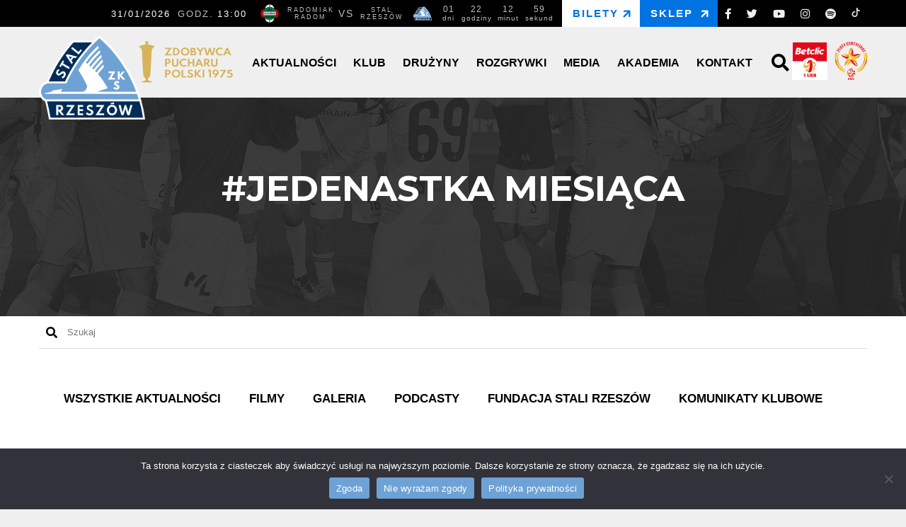

--- FILE ---
content_type: text/html; charset=UTF-8
request_url: https://stalrzeszow.pl/tag/jedenastka-miesiaca/
body_size: 13398
content:
<!DOCTYPE html><html lang="pl-PL"><head><meta charset="UTF-8"><meta name="viewport" content="width=device-width, initial-scale=1.0"><meta name='robots' content='index, follow, max-image-preview:large, max-snippet:-1, max-video-preview:-1' /><title>jedenastka miesiąca - Stal Rzeszów</title><link rel="canonical" href="https://stalrzeszow.pl/tag/jedenastka-miesiaca/" /><meta property="og:locale" content="pl_PL" /><meta property="og:type" content="article" /><meta property="og:title" content="jedenastka miesiąca - Stal Rzeszów" /><meta property="og:url" content="https://stalrzeszow.pl/tag/jedenastka-miesiaca/" /><meta property="og:site_name" content="Stal Rzeszów" /><meta name="twitter:card" content="summary_large_image" /> <script type="application/ld+json" class="yoast-schema-graph">{"@context":"https://schema.org","@graph":[{"@type":"CollectionPage","@id":"https://stalrzeszow.pl/tag/jedenastka-miesiaca/","url":"https://stalrzeszow.pl/tag/jedenastka-miesiaca/","name":"jedenastka miesiąca - Stal Rzeszów","isPartOf":{"@id":"https://stalrzeszow.pl/#website"},"primaryImageOfPage":{"@id":"https://stalrzeszow.pl/tag/jedenastka-miesiaca/#primaryimage"},"image":{"@id":"https://stalrzeszow.pl/tag/jedenastka-miesiaca/#primaryimage"},"thumbnailUrl":"https://stalrzeszow.pl/wp-content/uploads/2021/04/13-Slask-II-Wroclaw-Stal-Rzeszow-18.04.2021-Wojciech-Reiman.jpg","breadcrumb":{"@id":"https://stalrzeszow.pl/tag/jedenastka-miesiaca/#breadcrumb"},"inLanguage":"pl-PL"},{"@type":"ImageObject","inLanguage":"pl-PL","@id":"https://stalrzeszow.pl/tag/jedenastka-miesiaca/#primaryimage","url":"https://stalrzeszow.pl/wp-content/uploads/2021/04/13-Slask-II-Wroclaw-Stal-Rzeszow-18.04.2021-Wojciech-Reiman.jpg","contentUrl":"https://stalrzeszow.pl/wp-content/uploads/2021/04/13-Slask-II-Wroclaw-Stal-Rzeszow-18.04.2021-Wojciech-Reiman.jpg","width":2000,"height":1335},{"@type":"BreadcrumbList","@id":"https://stalrzeszow.pl/tag/jedenastka-miesiaca/#breadcrumb","itemListElement":[{"@type":"ListItem","position":1,"name":"Strona główna","item":"https://stalrzeszow.pl/"},{"@type":"ListItem","position":2,"name":"jedenastka miesiąca"}]},{"@type":"WebSite","@id":"https://stalrzeszow.pl/#website","url":"https://stalrzeszow.pl/","name":"Stal Rzeszów","description":"Official site","publisher":{"@id":"https://stalrzeszow.pl/#organization"},"potentialAction":[{"@type":"SearchAction","target":{"@type":"EntryPoint","urlTemplate":"https://stalrzeszow.pl/?s={search_term_string}"},"query-input":{"@type":"PropertyValueSpecification","valueRequired":true,"valueName":"search_term_string"}}],"inLanguage":"pl-PL"},{"@type":"Organization","@id":"https://stalrzeszow.pl/#organization","name":"Stal Rzeszów","url":"https://stalrzeszow.pl/","logo":{"@type":"ImageObject","inLanguage":"pl-PL","@id":"https://stalrzeszow.pl/#/schema/logo/image/","url":"https://stalrzeszow.pl/wp-content/uploads/2025/01/Stal-Rzeszow-podstawowe.png","contentUrl":"https://stalrzeszow.pl/wp-content/uploads/2025/01/Stal-Rzeszow-podstawowe.png","width":786,"height":626,"caption":"Stal Rzeszów"},"image":{"@id":"https://stalrzeszow.pl/#/schema/logo/image/"}}]}</script> <link rel='dns-prefetch' href='//js.stripe.com' /><link rel='dns-prefetch' href='//fonts.googleapis.com' /><link rel='dns-prefetch' href='//use.fontawesome.com' /><link rel="alternate" type="application/rss+xml" title="Stal Rzeszów &raquo; Kanał z wpisami otagowanymi jako jedenastka miesiąca" href="https://stalrzeszow.pl/tag/jedenastka-miesiaca/feed/" /><style id='wp-img-auto-sizes-contain-inline-css' type='text/css'>img:is([sizes=auto i],[sizes^="auto," i]){contain-intrinsic-size:3000px 1500px}
/*# sourceURL=wp-img-auto-sizes-contain-inline-css */</style><style id='wp-emoji-styles-inline-css' type='text/css'>img.wp-smiley, img.emoji {
		display: inline !important;
		border: none !important;
		box-shadow: none !important;
		height: 1em !important;
		width: 1em !important;
		margin: 0 0.07em !important;
		vertical-align: -0.1em !important;
		background: none !important;
		padding: 0 !important;
	}
/*# sourceURL=wp-emoji-styles-inline-css */</style><link rel='stylesheet' id='wp-block-library-css' href='https://stalrzeszow.pl/wp-includes/css/dist/block-library/style.min.css?ver=6.9' type='text/css' media='all' /><style id='wp-block-library-inline-css' type='text/css'>/*wp_block_styles_on_demand_placeholder:697b64e13e41f*/
/*# sourceURL=wp-block-library-inline-css */</style><style id='classic-theme-styles-inline-css' type='text/css'>/*! This file is auto-generated */
.wp-block-button__link{color:#fff;background-color:#32373c;border-radius:9999px;box-shadow:none;text-decoration:none;padding:calc(.667em + 2px) calc(1.333em + 2px);font-size:1.125em}.wp-block-file__button{background:#32373c;color:#fff;text-decoration:none}
/*# sourceURL=/wp-includes/css/classic-themes.min.css */</style><style id='font-awesome-svg-styles-default-inline-css' type='text/css'>.svg-inline--fa {
  display: inline-block;
  height: 1em;
  overflow: visible;
  vertical-align: -.125em;
}
/*# sourceURL=font-awesome-svg-styles-default-inline-css */</style><link rel='stylesheet' id='font-awesome-svg-styles-css' href='https://stalrzeszow.pl/wp-content/cache/autoptimize/autoptimize_single_40e069bd2d614d2e960ab70b7354a4a0.php' type='text/css' media='all' /><style id='font-awesome-svg-styles-inline-css' type='text/css'>.wp-block-font-awesome-icon svg::before,
   .wp-rich-text-font-awesome-icon svg::before {content: unset;}
/*# sourceURL=font-awesome-svg-styles-inline-css */</style><link rel='stylesheet' id='cookie-notice-front-css' href='https://stalrzeszow.pl/wp-content/plugins/cookie-notice/css/front.min.css?ver=2.5.11' type='text/css' media='all' /><link rel='stylesheet' id='wpedon-css' href='https://stalrzeszow.pl/wp-content/cache/autoptimize/autoptimize_single_fed401947d95357fa4d3080dc8d80143.php?ver=1.5.3' type='text/css' media='all' /><link rel='stylesheet' id='fontawesome-css' href='https://stalrzeszow.pl/wp-content/plugins/easy-social-sharing/assets/css/font-awesome.min.css?ver=1.3.6' type='text/css' media='all' /><link rel='stylesheet' id='easy-social-sharing-general-css' href='https://stalrzeszow.pl/wp-content/cache/autoptimize/autoptimize_single_ed84afe5223121a8ab9dcf01a8d6ab21.php?ver=1.3.6' type='text/css' media='all' /><link rel='stylesheet' id='fb-widget-frontend-style-css' href='https://stalrzeszow.pl/wp-content/cache/autoptimize/autoptimize_single_b44ca5995dcae22ce724d919dcba6bf7.php?ver=1.0.0' type='text/css' media='all' /><link rel='stylesheet' id='responsive-lightbox-swipebox-css' href='https://stalrzeszow.pl/wp-content/plugins/responsive-lightbox/assets/swipebox/swipebox.min.css?ver=1.5.2' type='text/css' media='all' /><link rel='stylesheet' id='dashicons-css' href='https://stalrzeszow.pl/wp-includes/css/dashicons.min.css?ver=6.9' type='text/css' media='all' /><link rel='stylesheet' id='sportspress-general-css' href='https://stalrzeszow.pl/wp-content/cache/autoptimize/autoptimize_single_a4c83c82dbc4ccea81014dfd86396f2e.php?ver=2.7.26' type='text/css' media='all' /><link rel='stylesheet' id='sportspress-icons-css' href='https://stalrzeszow.pl/wp-content/cache/autoptimize/autoptimize_single_de38c3656cac28df84c808564e07c7f2.php?ver=2.7.26' type='text/css' media='all' /><link rel='stylesheet' id='wp-ulike-css' href='https://stalrzeszow.pl/wp-content/plugins/wp-ulike/assets/css/wp-ulike.min.css?ver=4.8.3.1' type='text/css' media='all' /><link rel='stylesheet' id='wp-ulike-custom-css' href='https://stalrzeszow.pl/wp-content/cache/autoptimize/autoptimize_single_9b49d95fd87093736d9bcd011379053b.php?ver=4.8.3.1' type='text/css' media='all' /><link rel='stylesheet' id='google_web_fonts-css' href='https://fonts.googleapis.com/css?family=Montserrat%3A300%2C400%2C700%2C900&#038;display=swap&#038;subset=latin-ext&#038;ver=6.9' type='text/css' media='all' /><link rel='stylesheet' id='stal_styles-css' href='https://stalrzeszow.pl/wp-content/cache/autoptimize/autoptimize_single_5ffc11c6180f24491cc22bcfafccf998.php?ver=6.9' type='text/css' media='all' /><link rel='stylesheet' id='stal_sportpress_styles-css' href='https://stalrzeszow.pl/wp-content/cache/autoptimize/autoptimize_single_fa76996401bd7e6b09961b63639901d8.php?ver=6.9' type='text/css' media='all' /><link rel='stylesheet' id='stal_aos_styles-css' href='https://stalrzeszow.pl/wp-content/cache/autoptimize/autoptimize_single_847da8fca8060ca1a70f976aab1210b9.php?ver=6.9' type='text/css' media='all' /><link rel='stylesheet' id='stal_owl_styles-css' href='https://stalrzeszow.pl/wp-content/themes/stalrzeszow/css/owl.carousel.min.css?ver=6.9' type='text/css' media='all' /><link rel='stylesheet' id='stal_owl_min_styles-css' href='https://stalrzeszow.pl/wp-content/themes/stalrzeszow/css/owl.theme.default.min.css?ver=6.9' type='text/css' media='all' /><link rel='stylesheet' id='font-awesome-official-css' href='https://use.fontawesome.com/releases/v5.12.1/css/all.css' type='text/css' media='all' integrity="sha384-v8BU367qNbs/aIZIxuivaU55N5GPF89WBerHoGA4QTcbUjYiLQtKdrfXnqAcXyTv" crossorigin="anonymous" /><link rel='stylesheet' id='font-awesome-official-v4shim-css' href='https://use.fontawesome.com/releases/v5.12.1/css/v4-shims.css' type='text/css' media='all' integrity="sha384-C8a18+Gvny8XkjAdfto/vjAUdpGuPtl1Ix/K2BgKhFaVO6w4onVVHiEaN9h9XsvX" crossorigin="anonymous" /><style id='font-awesome-official-v4shim-inline-css' type='text/css'>@font-face {
font-family: "FontAwesome";
font-display: block;
src: url("https://use.fontawesome.com/releases/v5.12.1/webfonts/fa-brands-400.eot"),
		url("https://use.fontawesome.com/releases/v5.12.1/webfonts/fa-brands-400.eot?#iefix") format("embedded-opentype"),
		url("https://use.fontawesome.com/releases/v5.12.1/webfonts/fa-brands-400.woff2") format("woff2"),
		url("https://use.fontawesome.com/releases/v5.12.1/webfonts/fa-brands-400.woff") format("woff"),
		url("https://use.fontawesome.com/releases/v5.12.1/webfonts/fa-brands-400.ttf") format("truetype"),
		url("https://use.fontawesome.com/releases/v5.12.1/webfonts/fa-brands-400.svg#fontawesome") format("svg");
}

@font-face {
font-family: "FontAwesome";
font-display: block;
src: url("https://use.fontawesome.com/releases/v5.12.1/webfonts/fa-solid-900.eot"),
		url("https://use.fontawesome.com/releases/v5.12.1/webfonts/fa-solid-900.eot?#iefix") format("embedded-opentype"),
		url("https://use.fontawesome.com/releases/v5.12.1/webfonts/fa-solid-900.woff2") format("woff2"),
		url("https://use.fontawesome.com/releases/v5.12.1/webfonts/fa-solid-900.woff") format("woff"),
		url("https://use.fontawesome.com/releases/v5.12.1/webfonts/fa-solid-900.ttf") format("truetype"),
		url("https://use.fontawesome.com/releases/v5.12.1/webfonts/fa-solid-900.svg#fontawesome") format("svg");
}

@font-face {
font-family: "FontAwesome";
font-display: block;
src: url("https://use.fontawesome.com/releases/v5.12.1/webfonts/fa-regular-400.eot"),
		url("https://use.fontawesome.com/releases/v5.12.1/webfonts/fa-regular-400.eot?#iefix") format("embedded-opentype"),
		url("https://use.fontawesome.com/releases/v5.12.1/webfonts/fa-regular-400.woff2") format("woff2"),
		url("https://use.fontawesome.com/releases/v5.12.1/webfonts/fa-regular-400.woff") format("woff"),
		url("https://use.fontawesome.com/releases/v5.12.1/webfonts/fa-regular-400.ttf") format("truetype"),
		url("https://use.fontawesome.com/releases/v5.12.1/webfonts/fa-regular-400.svg#fontawesome") format("svg");
unicode-range: U+F004-F005,U+F007,U+F017,U+F022,U+F024,U+F02E,U+F03E,U+F044,U+F057-F059,U+F06E,U+F070,U+F075,U+F07B-F07C,U+F080,U+F086,U+F089,U+F094,U+F09D,U+F0A0,U+F0A4-F0A7,U+F0C5,U+F0C7-F0C8,U+F0E0,U+F0EB,U+F0F3,U+F0F8,U+F0FE,U+F111,U+F118-F11A,U+F11C,U+F133,U+F144,U+F146,U+F14A,U+F14D-F14E,U+F150-F152,U+F15B-F15C,U+F164-F165,U+F185-F186,U+F191-F192,U+F1AD,U+F1C1-F1C9,U+F1CD,U+F1D8,U+F1E3,U+F1EA,U+F1F6,U+F1F9,U+F20A,U+F247-F249,U+F24D,U+F254-F25B,U+F25D,U+F267,U+F271-F274,U+F279,U+F28B,U+F28D,U+F2B5-F2B6,U+F2B9,U+F2BB,U+F2BD,U+F2C1-F2C2,U+F2D0,U+F2D2,U+F2DC,U+F2ED,U+F328,U+F358-F35B,U+F3A5,U+F3D1,U+F410,U+F4AD;
}
/*# sourceURL=font-awesome-official-v4shim-inline-css */</style><style type="text/css"></style><script defer id="cookie-notice-front-js-before" src="[data-uri]"></script> <script defer type="text/javascript" src="https://stalrzeszow.pl/wp-content/plugins/cookie-notice/js/front.min.js?ver=2.5.11" id="cookie-notice-front-js"></script> <script defer type="text/javascript" src="https://stalrzeszow.pl/wp-includes/js/jquery/jquery.min.js?ver=3.7.1" id="jquery-core-js"></script> <script defer type="text/javascript" src="https://stalrzeszow.pl/wp-includes/js/jquery/jquery-migrate.min.js?ver=3.4.1" id="jquery-migrate-js"></script> <script defer type="text/javascript" src="https://stalrzeszow.pl/wp-content/plugins/responsive-lightbox/assets/dompurify/purify.min.js?ver=3.1.7" id="dompurify-js"></script> <script defer id="responsive-lightbox-sanitizer-js-before" src="[data-uri]"></script> <script defer type="text/javascript" src="https://stalrzeszow.pl/wp-content/cache/autoptimize/autoptimize_single_e35fd128ca447dd5f245aa4cfb8bdc2a.php?ver=2.6.0" id="responsive-lightbox-sanitizer-js"></script> <script defer type="text/javascript" src="https://stalrzeszow.pl/wp-content/plugins/responsive-lightbox/assets/swipebox/jquery.swipebox.min.js?ver=1.5.2" id="responsive-lightbox-swipebox-js"></script> <script defer type="text/javascript" src="https://stalrzeszow.pl/wp-includes/js/underscore.min.js?ver=1.13.7" id="underscore-js"></script> <script defer type="text/javascript" src="https://stalrzeszow.pl/wp-content/plugins/responsive-lightbox/assets/infinitescroll/infinite-scroll.pkgd.min.js?ver=4.0.1" id="responsive-lightbox-infinite-scroll-js"></script> <script defer id="responsive-lightbox-js-before" src="[data-uri]"></script> <script defer type="text/javascript" src="https://stalrzeszow.pl/wp-content/cache/autoptimize/autoptimize_single_67007b337fb549bca11aa96070e5349a.php?ver=2.6.0" id="responsive-lightbox-js"></script> <script defer type="text/javascript" src="https://stalrzeszow.pl/wp-content/cache/autoptimize/autoptimize_single_a01f9089e8301e9eacfb9d029dc0ca5c.php?ver=6.9" id="stal_script_aos-js"></script> <script defer type="text/javascript" src="https://stalrzeszow.pl/wp-content/themes/stalrzeszow/js/owl.carousel.min.js?ver=6.9" id="stal_script_owl-js"></script> <script defer type="text/javascript" src="https://stalrzeszow.pl/wp-content/themes/stalrzeszow/js/js.min.js?ver=6.9" id="stal_script_js-js"></script> <link rel="https://api.w.org/" href="https://stalrzeszow.pl/wp-json/" /><link rel="alternate" title="JSON" type="application/json" href="https://stalrzeszow.pl/wp-json/wp/v2/tags/967" /><link rel="EditURI" type="application/rsd+xml" title="RSD" href="https://stalrzeszow.pl/xmlrpc.php?rsd" /> <script defer src="https://www.googletagmanager.com/gtag/js?id=UA-16271291-1"></script> <script defer src="[data-uri]"></script> <link rel="icon" href="https://stalrzeszow.pl/wp-content/uploads/2019/07/cropped-STAL-RZESZOW-32x32.png" sizes="32x32" /><link rel="icon" href="https://stalrzeszow.pl/wp-content/uploads/2019/07/cropped-STAL-RZESZOW-192x192.png" sizes="192x192" /><link rel="apple-touch-icon" href="https://stalrzeszow.pl/wp-content/uploads/2019/07/cropped-STAL-RZESZOW-180x180.png" /><meta name="msapplication-TileImage" content="https://stalrzeszow.pl/wp-content/uploads/2019/07/cropped-STAL-RZESZOW-270x270.png" /></head><body class="archive tag tag-jedenastka-miesiaca tag-967 wp-custom-logo wp-theme-stalrzeszow cookies-not-set"><header id="head" class="head_fix"><div class="bg_up"><div class="container"><div class="menu-up"><div class="menu-left"><div class="sportspress"><div class="sp-template sp-template-event-list"><h4 class="sp-table-caption">Nadchodzące</h4><div class="sp-table-wrapper"><div class="sp-event-list sp-event-list-+format-title sp-data-table sp-paginated-table sp-responsive-table eventlist_697b64e14553c sp-scrollable-table " data-sp-rows="10"><div class="sp-row-calendar 13:00 sp-post alternate sp-row-no-0" itemscope itemtype="http://schema.org/SportsEvent" data-aos="fade-up" data-aos-anchor-placement="top-bottom"><div class="data-date" itemprop="startDate" content="2026-01-31T13:00+01:00 " data-label="Data"><date>31/01/2026<span class="godz">13:00</span></date></div><div class="data-event" data-label="Mecz"><span class="team-logo"><span class="logo-list"><meta itemprop="name" content="Radomiak Radom">Radomiak Radom</span><img width="32" height="32" src="https://stalrzeszow.pl/wp-content/uploads/2021/01/radomiaka-128x128-1-32x32.png" class="attachment-sportspress-fit-mini size-sportspress-fit-mini wp-post-image" alt="" itemprop="url" decoding="async" srcset="https://stalrzeszow.pl/wp-content/uploads/2021/01/radomiaka-128x128-1-32x32.png 32w, https://stalrzeszow.pl/wp-content/uploads/2021/01/radomiaka-128x128-1.png 128w" sizes="(max-width: 32px) 100vw, 32px" /></span><span class="result"><span class="sp-result">13:00</span></span><span class="team-logo"><span class="logo-list"><meta itemprop="name" content="Stal Rzeszów">Stal Rzeszów</span><img width="32" height="25" src="https://stalrzeszow.pl/wp-content/uploads/2025/01/Stal-Rzeszow-podstawowe-32x25.png" class="attachment-sportspress-fit-mini size-sportspress-fit-mini wp-post-image" alt="" itemprop="url" decoding="async" srcset="https://stalrzeszow.pl/wp-content/uploads/2025/01/Stal-Rzeszow-podstawowe-32x25.png 32w, https://stalrzeszow.pl/wp-content/uploads/2025/01/Stal-Rzeszow-podstawowe-768x612.png 768w, https://stalrzeszow.pl/wp-content/uploads/2025/01/Stal-Rzeszow-podstawowe-300x239.png 300w, https://stalrzeszow.pl/wp-content/uploads/2025/01/Stal-Rzeszow-podstawowe-128x102.png 128w, https://stalrzeszow.pl/wp-content/uploads/2025/01/Stal-Rzeszow-podstawowe.png 786w" sizes="(max-width: 32px) 100vw, 32px" /></span></div><div class="data-league Sparing" data-label="Liga">Sparing</div><div class="logo-liga"></div><div style="display:none;" class="data-venue" data-label="Miejsce spotkania" itemprop="location" itemscope itemtype="http://schema.org/Place"><div itemprop="address" itemscope itemtype="http://schema.org/PostalAddress">Brak danych</div></div><div class="data-day" data-label="Kolejka">Sparing</div></div></div></div></div></div></div><div class="countdown"><div class="sportspress"><div class="sp-template sp-template-countdown"><p class="countdown sp-countdown"> <time datetime="2026-01-31 13:00:18" data-countdown="2026/01/31 12:00:18"> <span>01 <small>dni</small></span> <span>22 <small>godziny</small></span> <span>13 <small>minut</small></span> <span>05 <small>sekund</small></span> </time></p><div class="sp-countdown-wrapper"><h3 class="event-name sp-event-name"></h3></div></div></div></div><div class="right-menu"><div class="menu-prawe-menu-container"><ul id="right-right" class="right-menu"><li id="menu-item-8508" class="ticket menu-item menu-item-type-custom menu-item-object-custom menu-item-8508"><a target="_blank" href="https://bilety.stalrzeszow.pl/">Bilety</a></li><li id="menu-item-10132" class="ticket sklep menu-item menu-item-type-custom menu-item-object-custom menu-item-10132"><a target="_blank" href="http://sklep.stalrzeszow.pl">Sklep</a></li><li id="menu-item-7636" class="social-desktop menu-item menu-item-type-custom menu-item-object-custom menu-item-7636"><a target="_blank" href="https://www.facebook.com/StalRzeszow/"><i class="fab fa-facebook-f"></i></a></li><li id="menu-item-7637" class="social-desktop menu-item menu-item-type-custom menu-item-object-custom menu-item-7637"><a target="_blank" href="https://twitter.com/StalRzeszow"><i class="fab fa-twitter"></i></a></li><li id="menu-item-7638" class="social-desktop menu-item menu-item-type-custom menu-item-object-custom menu-item-7638"><a target="_blank" href="https://www.youtube.com/channel/UC9WfZZqgoL3Ls_fm-lqpjlA"><i class="fab fa-youtube"></i></a></li><li id="menu-item-8510" class="social-desktop menu-item menu-item-type-custom menu-item-object-custom menu-item-8510"><a target="_blank" href="https://www.instagram.com/stal1944/"><i class="fab fa-instagram"></i></a></li><li id="menu-item-9638" class="social-desktop menu-item menu-item-type-custom menu-item-object-custom menu-item-9638"><a target="_blank" href="https://open.spotify.com/show/1DcvR2MkbfJI2sy6kdLFEo"><i class="fab fa-spotify"></i></a></li><li id="menu-item-12549" class="social-desktop menu-item menu-item-type-custom menu-item-object-custom menu-item-12549"><a target="_blank" href="https://www.tiktok.com/@stal1944"><img src="/wp-content/uploads/2020/05/tiktok.png" alt="TikTok Stal Rzeszów" /></a></li></ul></div></div></div></div></div><div class="menu-second"><div class="container"><div class="menu-container"><div class="logo"> <a href="https://stalrzeszow.pl/" class="custom-logo-link" rel="home"><img width="786" height="626" src="https://stalrzeszow.pl/wp-content/uploads/2025/01/Stal-Rzeszow-podstawowe.png" class="custom-logo" alt="Stal Rzeszów" decoding="async" fetchpriority="high" srcset="https://stalrzeszow.pl/wp-content/uploads/2025/01/Stal-Rzeszow-podstawowe.png 786w, https://stalrzeszow.pl/wp-content/uploads/2025/01/Stal-Rzeszow-podstawowe-768x612.png 768w, https://stalrzeszow.pl/wp-content/uploads/2025/01/Stal-Rzeszow-podstawowe-300x239.png 300w, https://stalrzeszow.pl/wp-content/uploads/2025/01/Stal-Rzeszow-podstawowe-128x102.png 128w, https://stalrzeszow.pl/wp-content/uploads/2025/01/Stal-Rzeszow-podstawowe-32x25.png 32w" sizes="(max-width: 786px) 100vw, 786px" /></a> <img class="zdobywca" src="/wp-content/themes/stalrzeszow/img/zdobywca-pucharu-polski-stal-rzeszow.png" /></div><div class="menu-right"><div class="top-menu"><div class="menu-menu-glowne-container"><ul id="menu-glowne" class="menu-glowne"><li id="menu-item-10058" class="menu-item menu-item-type-custom menu-item-object-custom menu-item-has-children menu-item-10058"><a>Aktualności</a><ul class="sub-menu"><li id="menu-item-7645" class="menu-item menu-item-type-taxonomy menu-item-object-category menu-item-7645"><a href="https://stalrzeszow.pl/wszystkie-aktualnosci/">Wszystkie aktualności</a></li><li id="menu-item-8017" class="menu-item menu-item-type-taxonomy menu-item-object-category menu-item-8017"><a href="https://stalrzeszow.pl/wszystkie-aktualnosci/filmy/">Filmy</a></li><li id="menu-item-8018" class="menu-item menu-item-type-taxonomy menu-item-object-category menu-item-8018"><a href="https://stalrzeszow.pl/wszystkie-aktualnosci/galeria/">Galerie</a></li><li id="menu-item-9804" class="menu-item menu-item-type-taxonomy menu-item-object-category menu-item-9804"><a href="https://stalrzeszow.pl/wszystkie-aktualnosci/podcasty/">Podcasty</a></li><li id="menu-item-10059" class="menu-item menu-item-type-taxonomy menu-item-object-category menu-item-10059"><a href="https://stalrzeszow.pl/wszystkie-aktualnosci/komunikaty-klubowe/">Komunikaty klubowe</a></li><li id="menu-item-46066" class="menu-item menu-item-type-post_type menu-item-object-page menu-item-46066"><a href="https://stalrzeszow.pl/zapytania-ofertowe/">Zapytania ofertowe</a></li></ul></li><li id="menu-item-9708" class="menu-item menu-item-type-custom menu-item-object-custom menu-item-has-children menu-item-9708"><a>Klub</a><ul class="sub-menu"><li id="menu-item-8764" class="menu-item menu-item-type-post_type menu-item-object-page menu-item-8764"><a href="https://stalrzeszow.pl/o-klubie/">O klubie</a></li><li id="menu-item-8765" class="menu-item menu-item-type-post_type menu-item-object-page menu-item-8765"><a href="https://stalrzeszow.pl/stadion/">Stadion</a></li><li id="menu-item-8031" class="menu-item menu-item-type-post_type menu-item-object-page menu-item-8031"><a href="https://stalrzeszow.pl/historia/">Historia</a></li><li id="menu-item-8094" class="menu-item menu-item-type-post_type menu-item-object-page menu-item-8094"><a href="https://stalrzeszow.pl/sponsorzy/">Sponsorzy</a></li><li id="menu-item-19092" class="menu-item menu-item-type-post_type menu-item-object-page menu-item-19092"><a href="https://stalrzeszow.pl/akcjonariat/">Akcjonariat</a></li><li id="menu-item-34514" class="menu-item menu-item-type-post_type menu-item-object-page menu-item-34514"><a href="https://stalrzeszow.pl/fundacja/">Fundacja Stali Rzeszów</a></li><li id="menu-item-34646" class="menu-item menu-item-type-post_type menu-item-object-page menu-item-34646"><a href="https://stalrzeszow.pl/stal-rzeszow-foundation/">Stal Rzeszów Foundation [ENG]</a></li><li id="menu-item-76823" class="menu-item menu-item-type-taxonomy menu-item-object-category menu-item-76823"><a href="https://stalrzeszow.pl/esg/">#ESG</a></li><li id="menu-item-70823" class="menu-item menu-item-type-post_type menu-item-object-page menu-item-70823"><a href="https://stalrzeszow.pl/standardy-ochrony-maloletnich/">Standardy Ochrony Małoletnich</a></li></ul></li><li id="menu-item-8051" class="menu-item menu-item-type-custom menu-item-object-custom menu-item-has-children menu-item-8051"><a>Drużyny</a><ul class="sub-menu"><li id="menu-item-7435" class="menu-item menu-item-type-post_type menu-item-object-sp_list menu-item-7435"><a href="https://stalrzeszow.pl/druzyna/pierwsza-druzyna/">Pierwsza drużyna</a></li><li id="menu-item-58286" class="menu-item menu-item-type-custom menu-item-object-custom menu-item-58286"><a target="_blank" href="https://amp.stalrzeszow.pl/">AMP FUTBOL</a></li></ul></li><li id="menu-item-8571" class="menu-item menu-item-type-custom menu-item-object-custom menu-item-has-children menu-item-8571"><a>Rozgrywki</a><ul class="sub-menu"><li id="menu-item-36465" class="menu-item menu-item-type-post_type menu-item-object-page menu-item-36465"><a href="https://stalrzeszow.pl/terminarz-spotkan/">Terminarz spotkań</a></li><li id="menu-item-80067" class="menu-item menu-item-type-custom menu-item-object-custom menu-item-80067"><a href="https://stalrzeszow.pl/tabela/tabela-betclic-1-ligi-2025-2026">Tabela ligowa 2025/2026</a></li><li id="menu-item-24742" class="menu-item menu-item-type-custom menu-item-object-custom menu-item-24742"><a target="_blank" href="https://stalrzeszow.statscore.com/pl/soccer/ii-liga,1830/46164/live">Statystyki</a></li><li id="menu-item-8787" class="menu-item menu-item-type-custom menu-item-object-custom menu-item-8787"><a target="_blank" href="https://bilety.stalrzeszow.pl/">Bilety</a></li></ul></li><li id="menu-item-9858" class="menu-item menu-item-type-custom menu-item-object-custom menu-item-has-children menu-item-9858"><a>Media</a><ul class="sub-menu"><li id="menu-item-9801" class="menu-item menu-item-type-post_type menu-item-object-page menu-item-9801"><a href="https://stalrzeszow.pl/akredytacje-prasowe/">Akredytacje</a></li><li id="menu-item-9904" class="menu-item menu-item-type-post_type menu-item-object-page menu-item-9904"><a href="https://stalrzeszow.pl/tapety/">Tapety</a></li><li id="menu-item-13291" class="menu-item menu-item-type-post_type menu-item-object-page menu-item-13291"><a href="https://stalrzeszow.pl/do-pobrania/">Do pobrania</a></li></ul></li><li id="menu-item-8786" class="menu-item menu-item-type-custom menu-item-object-custom menu-item-8786"><a target="_blank" href="http://akademia.stalrzeszow.pl/">Akademia</a></li><li id="menu-item-9432" class="menu-item menu-item-type-post_type menu-item-object-page menu-item-9432"><a href="https://stalrzeszow.pl/kontakt/">Kontakt</a></li></ul></div></div><div class="search-top"></div><div class="big-search"><div class="category-widget"><form role="search" method="get" action="https://stalrzeszow.pl/"> <input type="submit" class="search-submit"
 value="" /><i class="fas fa-search"></i><input type="search" class="form-control" placeholder="Szukaj" value="" name="s" title="Szukaj" /></form></div></div></div><div class="liga-slider"><a target="blank" href="https://1liga.org/" title="Fortuna 1 liga"><img style="max-width:50px;" src="/wp-content/uploads/2024/06/Betclic-1Liga_80x87mm.jpg" alt="Betclic 1 liga" /></a></div><div class="certyfikat"><a href="/program-certyfikacji-pzpn/" title="Program Certyfikacji"><img src="/wp-content/uploads/2020/06/zloty-certyfikat-pzpn.png" alt="Złoty Certyfikat" /></a></div></div></div></div><div id="mobile-menu" class="head-section"><div class="logo-mobile"> <a href="https://stalrzeszow.pl/" class="custom-logo-link" rel="home"><img width="786" height="626" src="https://stalrzeszow.pl/wp-content/uploads/2025/01/Stal-Rzeszow-podstawowe.png" class="custom-logo" alt="Stal Rzeszów" decoding="async" srcset="https://stalrzeszow.pl/wp-content/uploads/2025/01/Stal-Rzeszow-podstawowe.png 786w, https://stalrzeszow.pl/wp-content/uploads/2025/01/Stal-Rzeszow-podstawowe-768x612.png 768w, https://stalrzeszow.pl/wp-content/uploads/2025/01/Stal-Rzeszow-podstawowe-300x239.png 300w, https://stalrzeszow.pl/wp-content/uploads/2025/01/Stal-Rzeszow-podstawowe-128x102.png 128w, https://stalrzeszow.pl/wp-content/uploads/2025/01/Stal-Rzeszow-podstawowe-32x25.png 32w" sizes="(max-width: 786px) 100vw, 786px" /></a></div><div class="menu-bars"><i class="fas fa-bars"></i><i class="fas fa-times"></i></div><div class="menu-mobile"><div class="back"><a href="/">STRONA GŁÓWNA<i class="fas fa-arrow-left"></i></a></div><div class="menu-prawe-menu-container"><ul id="right-right" class="right-menu"><li class="ticket menu-item menu-item-type-custom menu-item-object-custom menu-item-8508"><a target="_blank" href="https://bilety.stalrzeszow.pl/">Bilety</a></li><li class="ticket sklep menu-item menu-item-type-custom menu-item-object-custom menu-item-10132"><a target="_blank" href="http://sklep.stalrzeszow.pl">Sklep</a></li><li class="social-desktop menu-item menu-item-type-custom menu-item-object-custom menu-item-7636"><a target="_blank" href="https://www.facebook.com/StalRzeszow/"><i class="fab fa-facebook-f"></i></a></li><li class="social-desktop menu-item menu-item-type-custom menu-item-object-custom menu-item-7637"><a target="_blank" href="https://twitter.com/StalRzeszow"><i class="fab fa-twitter"></i></a></li><li class="social-desktop menu-item menu-item-type-custom menu-item-object-custom menu-item-7638"><a target="_blank" href="https://www.youtube.com/channel/UC9WfZZqgoL3Ls_fm-lqpjlA"><i class="fab fa-youtube"></i></a></li><li class="social-desktop menu-item menu-item-type-custom menu-item-object-custom menu-item-8510"><a target="_blank" href="https://www.instagram.com/stal1944/"><i class="fab fa-instagram"></i></a></li><li class="social-desktop menu-item menu-item-type-custom menu-item-object-custom menu-item-9638"><a target="_blank" href="https://open.spotify.com/show/1DcvR2MkbfJI2sy6kdLFEo"><i class="fab fa-spotify"></i></a></li><li class="social-desktop menu-item menu-item-type-custom menu-item-object-custom menu-item-12549"><a target="_blank" href="https://www.tiktok.com/@stal1944"><img src="/wp-content/uploads/2020/05/tiktok.png" alt="TikTok Stal Rzeszów" /></a></li></ul></div><div class="menu-social-container"><ul id="right-right" class="right-menu social-mobile"><li id="menu-item-8511" class="menu-item menu-item-type-custom menu-item-object-custom menu-item-8511"><a target="_blank" href="https://www.facebook.com/StalRzeszow/"><i class="fab fa-facebook-f"></i></a></li><li id="menu-item-8731" class="menu-item menu-item-type-custom menu-item-object-custom menu-item-8731"><a href="https://www.instagram.com/stal1944/"><i class="fab fa-instagram"></i></a></li><li id="menu-item-8729" class="menu-item menu-item-type-custom menu-item-object-custom menu-item-8729"><a href="https://twitter.com/StalRzeszow"><i class="fab fa-twitter"></i></a></li><li id="menu-item-8730" class="menu-item menu-item-type-custom menu-item-object-custom menu-item-8730"><a href="https://www.youtube.com/channel/UC9WfZZqgoL3Ls_fm-lqpjlA"><i class="fab fa-youtube"></i></a></li><li id="menu-item-9703" class="menu-item menu-item-type-custom menu-item-object-custom menu-item-9703"><a href="https://open.spotify.com/show/1DcvR2MkbfJI2sy6kdLFEo"><i class="fab fa-spotify"></i></a></li><li id="menu-item-12550" class="menu-item menu-item-type-custom menu-item-object-custom menu-item-12550"><a href="https://www.tiktok.com/@stal1944"><img src="/wp-content/uploads/2020/05/tiktok-granatowy.png" alt="TikTok Stal Rzeszów" /></a></li></ul></div><div class="menu-menu-glowne-container"><ul id="menu-m" class="menu-m"><li class="menu-item menu-item-type-custom menu-item-object-custom menu-item-has-children menu-item-10058"><a>Aktualności</a><ul class="sub-menu"><li class="menu-item menu-item-type-taxonomy menu-item-object-category menu-item-7645"><a href="https://stalrzeszow.pl/wszystkie-aktualnosci/">Wszystkie aktualności</a></li><li class="menu-item menu-item-type-taxonomy menu-item-object-category menu-item-8017"><a href="https://stalrzeszow.pl/wszystkie-aktualnosci/filmy/">Filmy</a></li><li class="menu-item menu-item-type-taxonomy menu-item-object-category menu-item-8018"><a href="https://stalrzeszow.pl/wszystkie-aktualnosci/galeria/">Galerie</a></li><li class="menu-item menu-item-type-taxonomy menu-item-object-category menu-item-9804"><a href="https://stalrzeszow.pl/wszystkie-aktualnosci/podcasty/">Podcasty</a></li><li class="menu-item menu-item-type-taxonomy menu-item-object-category menu-item-10059"><a href="https://stalrzeszow.pl/wszystkie-aktualnosci/komunikaty-klubowe/">Komunikaty klubowe</a></li><li class="menu-item menu-item-type-post_type menu-item-object-page menu-item-46066"><a href="https://stalrzeszow.pl/zapytania-ofertowe/">Zapytania ofertowe</a></li></ul></li><li class="menu-item menu-item-type-custom menu-item-object-custom menu-item-has-children menu-item-9708"><a>Klub</a><ul class="sub-menu"><li class="menu-item menu-item-type-post_type menu-item-object-page menu-item-8764"><a href="https://stalrzeszow.pl/o-klubie/">O klubie</a></li><li class="menu-item menu-item-type-post_type menu-item-object-page menu-item-8765"><a href="https://stalrzeszow.pl/stadion/">Stadion</a></li><li class="menu-item menu-item-type-post_type menu-item-object-page menu-item-8031"><a href="https://stalrzeszow.pl/historia/">Historia</a></li><li class="menu-item menu-item-type-post_type menu-item-object-page menu-item-8094"><a href="https://stalrzeszow.pl/sponsorzy/">Sponsorzy</a></li><li class="menu-item menu-item-type-post_type menu-item-object-page menu-item-19092"><a href="https://stalrzeszow.pl/akcjonariat/">Akcjonariat</a></li><li class="menu-item menu-item-type-post_type menu-item-object-page menu-item-34514"><a href="https://stalrzeszow.pl/fundacja/">Fundacja Stali Rzeszów</a></li><li class="menu-item menu-item-type-post_type menu-item-object-page menu-item-34646"><a href="https://stalrzeszow.pl/stal-rzeszow-foundation/">Stal Rzeszów Foundation [ENG]</a></li><li class="menu-item menu-item-type-taxonomy menu-item-object-category menu-item-76823"><a href="https://stalrzeszow.pl/esg/">#ESG</a></li><li class="menu-item menu-item-type-post_type menu-item-object-page menu-item-70823"><a href="https://stalrzeszow.pl/standardy-ochrony-maloletnich/">Standardy Ochrony Małoletnich</a></li></ul></li><li class="menu-item menu-item-type-custom menu-item-object-custom menu-item-has-children menu-item-8051"><a>Drużyny</a><ul class="sub-menu"><li class="menu-item menu-item-type-post_type menu-item-object-sp_list menu-item-7435"><a href="https://stalrzeszow.pl/druzyna/pierwsza-druzyna/">Pierwsza drużyna</a></li><li class="menu-item menu-item-type-custom menu-item-object-custom menu-item-58286"><a target="_blank" href="https://amp.stalrzeszow.pl/">AMP FUTBOL</a></li></ul></li><li class="menu-item menu-item-type-custom menu-item-object-custom menu-item-has-children menu-item-8571"><a>Rozgrywki</a><ul class="sub-menu"><li class="menu-item menu-item-type-post_type menu-item-object-page menu-item-36465"><a href="https://stalrzeszow.pl/terminarz-spotkan/">Terminarz spotkań</a></li><li class="menu-item menu-item-type-custom menu-item-object-custom menu-item-80067"><a href="https://stalrzeszow.pl/tabela/tabela-betclic-1-ligi-2025-2026">Tabela ligowa 2025/2026</a></li><li class="menu-item menu-item-type-custom menu-item-object-custom menu-item-24742"><a target="_blank" href="https://stalrzeszow.statscore.com/pl/soccer/ii-liga,1830/46164/live">Statystyki</a></li><li class="menu-item menu-item-type-custom menu-item-object-custom menu-item-8787"><a target="_blank" href="https://bilety.stalrzeszow.pl/">Bilety</a></li></ul></li><li class="menu-item menu-item-type-custom menu-item-object-custom menu-item-has-children menu-item-9858"><a>Media</a><ul class="sub-menu"><li class="menu-item menu-item-type-post_type menu-item-object-page menu-item-9801"><a href="https://stalrzeszow.pl/akredytacje-prasowe/">Akredytacje</a></li><li class="menu-item menu-item-type-post_type menu-item-object-page menu-item-9904"><a href="https://stalrzeszow.pl/tapety/">Tapety</a></li><li class="menu-item menu-item-type-post_type menu-item-object-page menu-item-13291"><a href="https://stalrzeszow.pl/do-pobrania/">Do pobrania</a></li></ul></li><li class="menu-item menu-item-type-custom menu-item-object-custom menu-item-8786"><a target="_blank" href="http://akademia.stalrzeszow.pl/">Akademia</a></li><li class="menu-item menu-item-type-post_type menu-item-object-page menu-item-9432"><a href="https://stalrzeszow.pl/kontakt/">Kontakt</a></li></ul></div><div class="match-mobile"><h3>Następny mecz</h3><div class="sportspress"><div class="sp-template sp-template-event-list"><h4 class="sp-table-caption">Nadchodzące</h4><div class="sp-table-wrapper"><div class="sp-event-list sp-event-list-+format-title sp-data-table sp-paginated-table sp-responsive-table eventlist_697b64e14b1f2 sp-scrollable-table " data-sp-rows="10"><div class="sp-row-calendar 13:00 sp-post alternate sp-row-no-0" itemscope itemtype="http://schema.org/SportsEvent" data-aos="fade-up" data-aos-anchor-placement="top-bottom"><div class="data-date" itemprop="startDate" content="2026-01-31T13:00+01:00 " data-label="Data"><date>31/01/2026<span class="godz">13:00</span></date></div><div class="data-event" data-label="Mecz"><span class="team-logo"><span class="logo-list"><meta itemprop="name" content="Radomiak Radom">Radomiak Radom</span><img width="32" height="32" src="https://stalrzeszow.pl/wp-content/uploads/2021/01/radomiaka-128x128-1-32x32.png" class="attachment-sportspress-fit-mini size-sportspress-fit-mini wp-post-image" alt="" itemprop="url" decoding="async" srcset="https://stalrzeszow.pl/wp-content/uploads/2021/01/radomiaka-128x128-1-32x32.png 32w, https://stalrzeszow.pl/wp-content/uploads/2021/01/radomiaka-128x128-1.png 128w" sizes="(max-width: 32px) 100vw, 32px" /></span><span class="result"><span class="sp-result">13:00</span></span><span class="team-logo"><span class="logo-list"><meta itemprop="name" content="Stal Rzeszów">Stal Rzeszów</span><img width="32" height="25" src="https://stalrzeszow.pl/wp-content/uploads/2025/01/Stal-Rzeszow-podstawowe-32x25.png" class="attachment-sportspress-fit-mini size-sportspress-fit-mini wp-post-image" alt="" itemprop="url" decoding="async" srcset="https://stalrzeszow.pl/wp-content/uploads/2025/01/Stal-Rzeszow-podstawowe-32x25.png 32w, https://stalrzeszow.pl/wp-content/uploads/2025/01/Stal-Rzeszow-podstawowe-768x612.png 768w, https://stalrzeszow.pl/wp-content/uploads/2025/01/Stal-Rzeszow-podstawowe-300x239.png 300w, https://stalrzeszow.pl/wp-content/uploads/2025/01/Stal-Rzeszow-podstawowe-128x102.png 128w, https://stalrzeszow.pl/wp-content/uploads/2025/01/Stal-Rzeszow-podstawowe.png 786w" sizes="(max-width: 32px) 100vw, 32px" /></span></div><div class="data-league Sparing" data-label="Liga">Sparing</div><div class="logo-liga"></div><div style="display:none;" class="data-venue" data-label="Miejsce spotkania" itemprop="location" itemscope itemtype="http://schema.org/Place"><div itemprop="address" itemscope itemtype="http://schema.org/PostalAddress">Brak danych</div></div><div class="data-day" data-label="Kolejka">Sparing</div></div></div></div></div></div><div class="countdown"><div class="sportspress"><div class="sp-template sp-template-countdown"><p class="countdown sp-countdown"> <time datetime="2026-01-31 13:00:18" data-countdown="2026/01/31 12:00:18"> <span>01 <small>dni</small></span> <span>22 <small>godziny</small></span> <span>13 <small>minut</small></span> <span>05 <small>sekund</small></span> </time></p><div class="sp-countdown-wrapper"><h3 class="event-name sp-event-name"></h3></div></div></div></div></div></div></div></header><div class="cat-title" data-aos="fade-up"> #jedenastka miesiąca</div><div class="filter-category"><div class="searchform"><div class="container"><div class="category-widget"><form role="search" method="get" action="https://stalrzeszow.pl/"> <input type="submit" class="search-submit"
 value="" /><i class="fas fa-search"></i><input type="search" class="form-control" placeholder="Szukaj" value="" name="s" title="Szukaj" /></form></div></div></div><div class="menu-kategoria-wpisow-container"><ul id="menu-category" class="menu-category"><li id="menu-item-9709" class="menu-item menu-item-type-taxonomy menu-item-object-category menu-item-9709"><a href="https://stalrzeszow.pl/wszystkie-aktualnosci/">Wszystkie aktualności</a></li><li id="menu-item-7844" class="menu-item menu-item-type-taxonomy menu-item-object-category menu-item-7844"><a href="https://stalrzeszow.pl/wszystkie-aktualnosci/filmy/">Filmy</a></li><li id="menu-item-8096" class="menu-item menu-item-type-taxonomy menu-item-object-category menu-item-8096"><a href="https://stalrzeszow.pl/wszystkie-aktualnosci/galeria/">Galeria</a></li><li id="menu-item-9803" class="menu-item menu-item-type-taxonomy menu-item-object-category menu-item-9803"><a href="https://stalrzeszow.pl/wszystkie-aktualnosci/podcasty/">Podcasty</a></li><li id="menu-item-34524" class="menu-item menu-item-type-taxonomy menu-item-object-category menu-item-34524"><a href="https://stalrzeszow.pl/fundacja-stali-rzeszow/">Fundacja Stali Rzeszów</a></li><li id="menu-item-10062" class="menu-item menu-item-type-taxonomy menu-item-object-category menu-item-10062"><a href="https://stalrzeszow.pl/wszystkie-aktualnosci/komunikaty-klubowe/">Komunikaty klubowe</a></li></ul></div></div><div class="container"><div class="category-post"><div class="post-category" data-aos="fade-up"><div class="thumbnail"> <span class="cat-name"> <span class="ico-news"></span>Artykuły </span> <a href="https://stalrzeszow.pl/wojciech-reiman-w-jedenastce-32-kolejki-ewinner-ii-ligi-dawid-olejarka-w-jedenastce-kwietnia/" title="Wojciech Reiman w jedenastce 32. kolejki eWinner II ligi. Dawid Olejarka w jedenastce kwietnia"> <img width="2000" height="1335" src="https://stalrzeszow.pl/wp-content/uploads/2021/04/13-Slask-II-Wroclaw-Stal-Rzeszow-18.04.2021-Wojciech-Reiman.jpg" class="attachment-post-thumbnail size-post-thumbnail wp-post-image" alt="" decoding="async" srcset="https://stalrzeszow.pl/wp-content/uploads/2021/04/13-Slask-II-Wroclaw-Stal-Rzeszow-18.04.2021-Wojciech-Reiman.jpg 2000w, https://stalrzeszow.pl/wp-content/uploads/2021/04/13-Slask-II-Wroclaw-Stal-Rzeszow-18.04.2021-Wojciech-Reiman-768x513.jpg 768w, https://stalrzeszow.pl/wp-content/uploads/2021/04/13-Slask-II-Wroclaw-Stal-Rzeszow-18.04.2021-Wojciech-Reiman-1536x1025.jpg 1536w, https://stalrzeszow.pl/wp-content/uploads/2021/04/13-Slask-II-Wroclaw-Stal-Rzeszow-18.04.2021-Wojciech-Reiman-300x200.jpg 300w, https://stalrzeszow.pl/wp-content/uploads/2021/04/13-Slask-II-Wroclaw-Stal-Rzeszow-18.04.2021-Wojciech-Reiman-128x85.jpg 128w, https://stalrzeszow.pl/wp-content/uploads/2021/04/13-Slask-II-Wroclaw-Stal-Rzeszow-18.04.2021-Wojciech-Reiman-32x21.jpg 32w" sizes="(max-width: 2000px) 100vw, 2000px" /></a></div><div class="post-category-details"><h2><a href="https://stalrzeszow.pl/wojciech-reiman-w-jedenastce-32-kolejki-ewinner-ii-ligi-dawid-olejarka-w-jedenastce-kwietnia/" title="Wojciech Reiman w jedenastce 32. kolejki eWinner II ligi. Dawid Olejarka w jedenastce kwietnia">Wojciech Reiman w jedenastce 32. kolejki eWinner II ligi. Dawid Olejarka w jedenastce kwietnia</a></h2> <span class="date">11/05/2021 15:02</span><p>Wojciech Reiman został wybrany przez Tygodnik Piłka Nożna do jedenastki 32. kolejki eWinner II ligi&#8230;.</p></div></div><div class="post-category" data-aos="fade-up"><div class="thumbnail"> <span class="cat-name"> <span class="ico-news"></span>Artykuły </span> <a href="https://stalrzeszow.pl/wojciech-reiman-w-jedenastce-miesiaca/" title="Wojciech Reiman w jedenastce miesiąca"> <img width="2560" height="1705" src="https://stalrzeszow.pl/wp-content/uploads/2020/10/DSC_0906-scaled.jpg" class="attachment-post-thumbnail size-post-thumbnail wp-post-image" alt="" decoding="async" srcset="https://stalrzeszow.pl/wp-content/uploads/2020/10/DSC_0906-scaled.jpg 2560w, https://stalrzeszow.pl/wp-content/uploads/2020/10/DSC_0906-768x511.jpg 768w, https://stalrzeszow.pl/wp-content/uploads/2020/10/DSC_0906-1536x1023.jpg 1536w, https://stalrzeszow.pl/wp-content/uploads/2020/10/DSC_0906-2048x1364.jpg 2048w, https://stalrzeszow.pl/wp-content/uploads/2020/10/DSC_0906-300x200.jpg 300w, https://stalrzeszow.pl/wp-content/uploads/2020/10/DSC_0906-128x85.jpg 128w, https://stalrzeszow.pl/wp-content/uploads/2020/10/DSC_0906-32x21.jpg 32w" sizes="(max-width: 2560px) 100vw, 2560px" /></a></div><div class="post-category-details"><h2><a href="https://stalrzeszow.pl/wojciech-reiman-w-jedenastce-miesiaca/" title="Wojciech Reiman w jedenastce miesiąca">Wojciech Reiman w jedenastce miesiąca</a></h2> <span class="date">18/11/2020 15:10</span><p>Wojciech Reiman został wybrany przez Tygodnik Piłka Nożna do jedenastki października w II lidze. Jak&#8230;</p></div></div></div></div> <script type="speculationrules">{"prefetch":[{"source":"document","where":{"and":[{"href_matches":"/*"},{"not":{"href_matches":["/wp-*.php","/wp-admin/*","/wp-content/uploads/*","/wp-content/*","/wp-content/plugins/*","/wp-content/themes/stalrzeszow/*","/*\\?(.+)"]}},{"not":{"selector_matches":"a[rel~=\"nofollow\"]"}},{"not":{"selector_matches":".no-prefetch, .no-prefetch a"}}]},"eagerness":"conservative"}]}</script> <div id="ess-main-wrapper"><div class="ess-pinterest-img-picker-popup"><h3 class="ess-pinterest-popup-title">Pin It on Pinterest</h3><div class="ess-pinterest-popup-close"><i class="fa fa-close"></i></div><div class="ess-social-pin-images" data-permalink="https://stalrzeszow.pl/wojciech-reiman-w-jedenastce-32-kolejki-ewinner-ii-ligi-dawid-olejarka-w-jedenastce-kwietnia/" data-title="Wojciech Reiman w jedenastce 32. kolejki eWinner II ligi. Dawid Olejarka w jedenastce kwietnia" data-post_id="27558"></div><div class="ess-no-pinterest-img-found"></div></div></div> <script defer type="text/javascript" src="https://js.stripe.com/v3/" id="stripe-js-js"></script> <script defer id="wpedon-js-extra" src="[data-uri]"></script> <script defer type="text/javascript" src="https://stalrzeszow.pl/wp-content/cache/autoptimize/autoptimize_single_d62cc57906fae9a1ee703c02771366ca.php?ver=1.5.3" id="wpedon-js"></script> <script defer type="text/javascript" src="//stalrzeszow.pl/wp-content/plugins/easy-social-sharing/assets/js/jquery-tiptip/jquery.tipTip.min.js?ver=3.5.4" id="jquery-tiptip-js"></script> <script defer type="text/javascript" src="//stalrzeszow.pl/wp-content/plugins/easy-social-sharing/assets/js/jquery-idletimer/idle-timer.min.js?ver=1.1.0" id="jquery-idletimer-js"></script> <script defer id="easy-social-sharing-js-extra" src="[data-uri]"></script> <script defer type="text/javascript" src="//stalrzeszow.pl/wp-content/plugins/easy-social-sharing/assets/js/frontend/easy-social-sharing.min.js?ver=1.3.6" id="easy-social-sharing-js"></script> <script defer type="text/javascript" src="https://stalrzeszow.pl/wp-content/plugins/sportspress/assets/js/jquery.dataTables.min.js?ver=1.10.4" id="jquery-datatables-js"></script> <script defer id="sportspress-js-extra" src="[data-uri]"></script> <script defer type="text/javascript" src="https://stalrzeszow.pl/wp-content/cache/autoptimize/autoptimize_single_5199162d7eb01b3c0c0a313cdbb4d2a7.php?ver=2.7.26" id="sportspress-js"></script> <script defer id="wp_ulike-js-extra" src="[data-uri]"></script> <script defer type="text/javascript" src="https://stalrzeszow.pl/wp-content/plugins/wp-ulike/assets/js/wp-ulike.min.js?ver=4.8.3.1" id="wp_ulike-js"></script> <script id="wp-emoji-settings" type="application/json">{"baseUrl":"https://s.w.org/images/core/emoji/17.0.2/72x72/","ext":".png","svgUrl":"https://s.w.org/images/core/emoji/17.0.2/svg/","svgExt":".svg","source":{"concatemoji":"https://stalrzeszow.pl/wp-includes/js/wp-emoji-release.min.js?ver=6.9"}}</script> <script type="module">/*! This file is auto-generated */
const a=JSON.parse(document.getElementById("wp-emoji-settings").textContent),o=(window._wpemojiSettings=a,"wpEmojiSettingsSupports"),s=["flag","emoji"];function i(e){try{var t={supportTests:e,timestamp:(new Date).valueOf()};sessionStorage.setItem(o,JSON.stringify(t))}catch(e){}}function c(e,t,n){e.clearRect(0,0,e.canvas.width,e.canvas.height),e.fillText(t,0,0);t=new Uint32Array(e.getImageData(0,0,e.canvas.width,e.canvas.height).data);e.clearRect(0,0,e.canvas.width,e.canvas.height),e.fillText(n,0,0);const a=new Uint32Array(e.getImageData(0,0,e.canvas.width,e.canvas.height).data);return t.every((e,t)=>e===a[t])}function p(e,t){e.clearRect(0,0,e.canvas.width,e.canvas.height),e.fillText(t,0,0);var n=e.getImageData(16,16,1,1);for(let e=0;e<n.data.length;e++)if(0!==n.data[e])return!1;return!0}function u(e,t,n,a){switch(t){case"flag":return n(e,"\ud83c\udff3\ufe0f\u200d\u26a7\ufe0f","\ud83c\udff3\ufe0f\u200b\u26a7\ufe0f")?!1:!n(e,"\ud83c\udde8\ud83c\uddf6","\ud83c\udde8\u200b\ud83c\uddf6")&&!n(e,"\ud83c\udff4\udb40\udc67\udb40\udc62\udb40\udc65\udb40\udc6e\udb40\udc67\udb40\udc7f","\ud83c\udff4\u200b\udb40\udc67\u200b\udb40\udc62\u200b\udb40\udc65\u200b\udb40\udc6e\u200b\udb40\udc67\u200b\udb40\udc7f");case"emoji":return!a(e,"\ud83e\u1fac8")}return!1}function f(e,t,n,a){let r;const o=(r="undefined"!=typeof WorkerGlobalScope&&self instanceof WorkerGlobalScope?new OffscreenCanvas(300,150):document.createElement("canvas")).getContext("2d",{willReadFrequently:!0}),s=(o.textBaseline="top",o.font="600 32px Arial",{});return e.forEach(e=>{s[e]=t(o,e,n,a)}),s}function r(e){var t=document.createElement("script");t.src=e,t.defer=!0,document.head.appendChild(t)}a.supports={everything:!0,everythingExceptFlag:!0},new Promise(t=>{let n=function(){try{var e=JSON.parse(sessionStorage.getItem(o));if("object"==typeof e&&"number"==typeof e.timestamp&&(new Date).valueOf()<e.timestamp+604800&&"object"==typeof e.supportTests)return e.supportTests}catch(e){}return null}();if(!n){if("undefined"!=typeof Worker&&"undefined"!=typeof OffscreenCanvas&&"undefined"!=typeof URL&&URL.createObjectURL&&"undefined"!=typeof Blob)try{var e="postMessage("+f.toString()+"("+[JSON.stringify(s),u.toString(),c.toString(),p.toString()].join(",")+"));",a=new Blob([e],{type:"text/javascript"});const r=new Worker(URL.createObjectURL(a),{name:"wpTestEmojiSupports"});return void(r.onmessage=e=>{i(n=e.data),r.terminate(),t(n)})}catch(e){}i(n=f(s,u,c,p))}t(n)}).then(e=>{for(const n in e)a.supports[n]=e[n],a.supports.everything=a.supports.everything&&a.supports[n],"flag"!==n&&(a.supports.everythingExceptFlag=a.supports.everythingExceptFlag&&a.supports[n]);var t;a.supports.everythingExceptFlag=a.supports.everythingExceptFlag&&!a.supports.flag,a.supports.everything||((t=a.source||{}).concatemoji?r(t.concatemoji):t.wpemoji&&t.twemoji&&(r(t.twemoji),r(t.wpemoji)))});
//# sourceURL=https://stalrzeszow.pl/wp-includes/js/wp-emoji-loader.min.js</script> <div id="cookie-notice" role="dialog" class="cookie-notice-hidden cookie-revoke-hidden cn-position-bottom" aria-label="Cookie Notice" style="background-color: rgba(50,50,58,1);"><div class="cookie-notice-container" style="color: #fff"><span id="cn-notice-text" class="cn-text-container">Ta strona korzysta z ciasteczek aby świadczyć usługi na najwyższym poziomie. Dalsze korzystanie ze strony oznacza, że zgadzasz się na ich użycie.</span><span id="cn-notice-buttons" class="cn-buttons-container"><button id="cn-accept-cookie" data-cookie-set="accept" class="cn-set-cookie cn-button" aria-label="Zgoda" style="background-color: #6ea2d5">Zgoda</button><button id="cn-refuse-cookie" data-cookie-set="refuse" class="cn-set-cookie cn-button" aria-label="Nie wyrażam zgody" style="background-color: #6ea2d5">Nie wyrażam zgody</button><button data-link-url="https://stalrzeszow.pl/polityka-prywatnosci/" data-link-target="_blank" id="cn-more-info" class="cn-more-info cn-button" aria-label="Polityka prywatności" style="background-color: #6ea2d5">Polityka prywatności</button></span><button type="button" id="cn-close-notice" data-cookie-set="accept" class="cn-close-icon" aria-label="Nie wyrażam zgody"></button></div></div><div class="container logo-footer"><div class="sponsor_1"><div id="primary-sponsors" class="widget-sponsors" role="complementary"><div class="sponsors-1"><h2 class="wp-block-heading" id="sponsor-glowny">Sponsor główny</h2></div><div class="sponsors-1"><div class="wp-block-image"><figure class="aligncenter size-full"><a href="https://fibrain.pl" target="_blank" rel=" noreferrer noopener"><img loading="lazy" decoding="async" width="250" height="80" src="https://stalrzeszow.pl/wp-content/uploads/2025/03/LOGO-FIBRAIN.png" alt="" class="wp-image-76737" srcset="https://stalrzeszow.pl/wp-content/uploads/2025/03/LOGO-FIBRAIN.png 250w, https://stalrzeszow.pl/wp-content/uploads/2025/03/LOGO-FIBRAIN-128x41.png 128w, https://stalrzeszow.pl/wp-content/uploads/2025/03/LOGO-FIBRAIN-32x10.png 32w" sizes="auto, (max-width: 250px) 100vw, 250px" /></a></figure></div></div><div class="sponsors-1"><h2 class="wp-block-heading" id="sponsor-strategiczny">Sponsor strategiczny</h2></div><div class="sponsors-1"><div style="height:30px" aria-hidden="true" class="wp-block-spacer"></div></div><div class="sponsors-1"><div class="wp-block-image"><figure class="aligncenter size-full"><a href="https://www.erzeszow.pl" target="_blank" rel=" noreferrer noopener"><img loading="lazy" decoding="async" width="250" height="80" src="https://stalrzeszow.pl/wp-content/uploads/2025/03/LOGO-RZESZOW.png" alt="" class="wp-image-76758" srcset="https://stalrzeszow.pl/wp-content/uploads/2025/03/LOGO-RZESZOW.png 250w, https://stalrzeszow.pl/wp-content/uploads/2025/03/LOGO-RZESZOW-128x41.png 128w, https://stalrzeszow.pl/wp-content/uploads/2025/03/LOGO-RZESZOW-32x10.png 32w" sizes="auto, (max-width: 250px) 100vw, 250px" /></a></figure></div></div><div class="sponsors-1"><div style="height:30px" aria-hidden="true" class="wp-block-spacer"></div></div><div class="sponsors-1"><div class="wp-block-image"><figure class="aligncenter size-full"><a href="https://miastosportu.erzeszow.pl"><img loading="lazy" decoding="async" width="250" height="80" src="https://stalrzeszow.pl/wp-content/uploads/2025/09/europejskie-miasto-sportu-rzeszow-1.png" alt="" class="wp-image-82868" srcset="https://stalrzeszow.pl/wp-content/uploads/2025/09/europejskie-miasto-sportu-rzeszow-1.png 250w, https://stalrzeszow.pl/wp-content/uploads/2025/09/europejskie-miasto-sportu-rzeszow-1-128x41.png 128w, https://stalrzeszow.pl/wp-content/uploads/2025/09/europejskie-miasto-sportu-rzeszow-1-32x10.png 32w" sizes="auto, (max-width: 250px) 100vw, 250px" /></a></figure></div></div></div></div><div class="sponsor_flex"><div id="flex_sponsor" class="widget-sponsors_flex" role="complementary"><div class="sponsors-1"><h3 class="wp-block-heading">Sponsor Platinium</h3></div></div><div id="flex_sponsor" class="widget-sponsors_flex" role="complementary"><div class="sponsors-1"><h3 class="wp-block-heading">Sponsor Gold</h3></div><div class="sponsors-1"><div class="wp-block-image"><figure class="aligncenter size-full"><a href="https://solvera.pl" target="_blank" rel=" noreferrer noopener"><img loading="lazy" decoding="async" width="250" height="80" src="https://stalrzeszow.pl/wp-content/uploads/2025/03/LOGO-SOLVERA.png" alt="" class="wp-image-76760" srcset="https://stalrzeszow.pl/wp-content/uploads/2025/03/LOGO-SOLVERA.png 250w, https://stalrzeszow.pl/wp-content/uploads/2025/03/LOGO-SOLVERA-128x41.png 128w, https://stalrzeszow.pl/wp-content/uploads/2025/03/LOGO-SOLVERA-32x10.png 32w" sizes="auto, (max-width: 250px) 100vw, 250px" /></a></figure></div></div><div class="sponsors-1"><div class="wp-block-image"><figure class="aligncenter size-full"><a href="https://www.jpb-systeme.com/pl/" target="_blank" rel=" noreferrer noopener"><img loading="lazy" decoding="async" width="250" height="80" src="https://stalrzeszow.pl/wp-content/uploads/2025/05/LOGO-JPBSYSTEME.png" alt="" class="wp-image-78962" srcset="https://stalrzeszow.pl/wp-content/uploads/2025/05/LOGO-JPBSYSTEME.png 250w, https://stalrzeszow.pl/wp-content/uploads/2025/05/LOGO-JPBSYSTEME-128x41.png 128w, https://stalrzeszow.pl/wp-content/uploads/2025/05/LOGO-JPBSYSTEME-32x10.png 32w" sizes="auto, (max-width: 250px) 100vw, 250px" /></a></figure></div></div><div class="sponsors-1"><div class="wp-block-image"><figure class="aligncenter size-full"><a href="https://lexus-rzeszow.pl" target="_blank" rel=" noreferrer noopener"><img loading="lazy" decoding="async" width="250" height="80" src="https://stalrzeszow.pl/wp-content/uploads/2025/03/LOGO-LEXUS.png" alt="" class="wp-image-76748" srcset="https://stalrzeszow.pl/wp-content/uploads/2025/03/LOGO-LEXUS.png 250w, https://stalrzeszow.pl/wp-content/uploads/2025/03/LOGO-LEXUS-128x41.png 128w, https://stalrzeszow.pl/wp-content/uploads/2025/03/LOGO-LEXUS-32x10.png 32w" sizes="auto, (max-width: 250px) 100vw, 250px" /></a></figure></div></div><div class="sponsors-1"><div class="wp-block-image"><figure class="aligncenter size-full"><a href="https://karpatbud.pl" target="_blank" rel=" noreferrer noopener"><img loading="lazy" decoding="async" width="250" height="80" src="https://stalrzeszow.pl/wp-content/uploads/2025/03/LOGO-KARPAT-BUD.png" alt="" class="wp-image-76746" srcset="https://stalrzeszow.pl/wp-content/uploads/2025/03/LOGO-KARPAT-BUD.png 250w, https://stalrzeszow.pl/wp-content/uploads/2025/03/LOGO-KARPAT-BUD-128x41.png 128w, https://stalrzeszow.pl/wp-content/uploads/2025/03/LOGO-KARPAT-BUD-32x10.png 32w" sizes="auto, (max-width: 250px) 100vw, 250px" /></a></figure></div></div></div><div id="flex_sponsor" class="widget-sponsors_flex" role="complementary"><div class="sponsors-1"><h3 class="wp-block-heading">Sponsor Silver</h3></div><div class="sponsors-1"><div class="wp-block-image"><figure class="aligncenter size-full"><a href="https://www.borgwarner.com/home" target="_blank" rel=" noreferrer noopener"><img loading="lazy" decoding="async" width="250" height="80" src="https://stalrzeszow.pl/wp-content/uploads/2025/03/LOGO-BORGWARNER.png" alt="" class="wp-image-76732" srcset="https://stalrzeszow.pl/wp-content/uploads/2025/03/LOGO-BORGWARNER.png 250w, https://stalrzeszow.pl/wp-content/uploads/2025/03/LOGO-BORGWARNER-128x41.png 128w, https://stalrzeszow.pl/wp-content/uploads/2025/03/LOGO-BORGWARNER-32x10.png 32w" sizes="auto, (max-width: 250px) 100vw, 250px" /></a></figure></div></div><div class="sponsors-1"><div class="wp-block-image"><figure class="aligncenter size-full"><a href="https://gardenone.pl" target="_blank" rel=" noreferrer noopener"><img loading="lazy" decoding="async" width="250" height="80" src="https://stalrzeszow.pl/wp-content/uploads/2025/03/LOGO-GARDEN-ONE.png" alt="" class="wp-image-76740" srcset="https://stalrzeszow.pl/wp-content/uploads/2025/03/LOGO-GARDEN-ONE.png 250w, https://stalrzeszow.pl/wp-content/uploads/2025/03/LOGO-GARDEN-ONE-128x41.png 128w, https://stalrzeszow.pl/wp-content/uploads/2025/03/LOGO-GARDEN-ONE-32x10.png 32w" sizes="auto, (max-width: 250px) 100vw, 250px" /></a></figure></div></div><div class="sponsors-1"><div class="wp-block-image"><figure class="aligncenter size-full"><img loading="lazy" decoding="async" width="250" height="80" src="https://stalrzeszow.pl/wp-content/uploads/2025/03/LOGO-ECOSAND.png" alt="" class="wp-image-76736" srcset="https://stalrzeszow.pl/wp-content/uploads/2025/03/LOGO-ECOSAND.png 250w, https://stalrzeszow.pl/wp-content/uploads/2025/03/LOGO-ECOSAND-128x41.png 128w, https://stalrzeszow.pl/wp-content/uploads/2025/03/LOGO-ECOSAND-32x10.png 32w" sizes="auto, (max-width: 250px) 100vw, 250px" /></figure></div></div></div><div id="flex_sponsor" class="widget-sponsors_flex" role="complementary"><div class="sponsors-1"><h3 class="wp-block-heading">Sponsor Bronze</h3></div><div class="sponsors-1"><div class="wp-block-image"><figure class="aligncenter size-full"><a href="https://watkem.pl" target="_blank" rel=" noreferrer noopener"><img loading="lazy" decoding="async" width="250" height="80" src="https://stalrzeszow.pl/wp-content/uploads/2025/03/LOGO-WATKEM.png" alt="" class="wp-image-76728" srcset="https://stalrzeszow.pl/wp-content/uploads/2025/03/LOGO-WATKEM.png 250w, https://stalrzeszow.pl/wp-content/uploads/2025/03/LOGO-WATKEM-128x41.png 128w, https://stalrzeszow.pl/wp-content/uploads/2025/03/LOGO-WATKEM-32x10.png 32w" sizes="auto, (max-width: 250px) 100vw, 250px" /></a></figure></div></div></div></div><div class="sponsor_2"><h3 class="sponsor">Sponsor</h3><div id="flex_sponsor_container" class="flex_sponsor_container" role="complementary"><div class="sponsors-1"><div class="wp-block-image"><figure class="aligncenter size-full"><a href="https://www.medyk.rzeszow.pl" target="_blank" rel=" noreferrer noopener"><img loading="lazy" decoding="async" width="250" height="80" src="https://stalrzeszow.pl/wp-content/uploads/2025/03/LOGO-MEDYK.png" alt="" class="wp-image-76750" srcset="https://stalrzeszow.pl/wp-content/uploads/2025/03/LOGO-MEDYK.png 250w, https://stalrzeszow.pl/wp-content/uploads/2025/03/LOGO-MEDYK-128x41.png 128w, https://stalrzeszow.pl/wp-content/uploads/2025/03/LOGO-MEDYK-32x10.png 32w" sizes="auto, (max-width: 250px) 100vw, 250px" /></a></figure></div></div><div class="sponsors-1"><div class="wp-block-image"><figure class="aligncenter size-full"><a href="https://bryk.com.pl" target="_blank" rel=" noreferrer noopener"><img loading="lazy" decoding="async" width="250" height="80" src="https://stalrzeszow.pl/wp-content/uploads/2025/03/LOGO-BRYK.png" alt="" class="wp-image-76733" srcset="https://stalrzeszow.pl/wp-content/uploads/2025/03/LOGO-BRYK.png 250w, https://stalrzeszow.pl/wp-content/uploads/2025/03/LOGO-BRYK-128x41.png 128w, https://stalrzeszow.pl/wp-content/uploads/2025/03/LOGO-BRYK-32x10.png 32w" sizes="auto, (max-width: 250px) 100vw, 250px" /></a></figure></div></div><div class="sponsors-1"><div class="wp-block-image"><figure class="aligncenter size-full"><a href="https://www.stbu.pl" target="_blank" rel=" noreferrer noopener"><img loading="lazy" decoding="async" width="250" height="80" src="https://stalrzeszow.pl/wp-content/uploads/2025/03/LOGO-STBU.png" alt="" class="wp-image-76761" srcset="https://stalrzeszow.pl/wp-content/uploads/2025/03/LOGO-STBU.png 250w, https://stalrzeszow.pl/wp-content/uploads/2025/03/LOGO-STBU-128x41.png 128w, https://stalrzeszow.pl/wp-content/uploads/2025/03/LOGO-STBU-32x10.png 32w" sizes="auto, (max-width: 250px) 100vw, 250px" /></a></figure></div></div><div class="sponsors-1"><div class="wp-block-image"><figure class="aligncenter size-full"><a href="https://axelo.pl" target="_blank" rel=" noreferrer noopener"><img loading="lazy" decoding="async" width="250" height="80" src="https://stalrzeszow.pl/wp-content/uploads/2025/03/LOGO-AXELO.png" alt="" class="wp-image-76730" srcset="https://stalrzeszow.pl/wp-content/uploads/2025/03/LOGO-AXELO.png 250w, https://stalrzeszow.pl/wp-content/uploads/2025/03/LOGO-AXELO-128x41.png 128w, https://stalrzeszow.pl/wp-content/uploads/2025/03/LOGO-AXELO-32x10.png 32w" sizes="auto, (max-width: 250px) 100vw, 250px" /></a></figure></div></div><div class="sponsors-1"><div class="wp-block-image"><figure class="aligncenter size-full"><a href="https://www.greinplast.pl" target="_blank" rel=" noreferrer noopener"><img loading="lazy" decoding="async" width="250" height="80" src="https://stalrzeszow.pl/wp-content/uploads/2025/03/LOGO-GREINPLAST.png" alt="" class="wp-image-76741" srcset="https://stalrzeszow.pl/wp-content/uploads/2025/03/LOGO-GREINPLAST.png 250w, https://stalrzeszow.pl/wp-content/uploads/2025/03/LOGO-GREINPLAST-128x41.png 128w, https://stalrzeszow.pl/wp-content/uploads/2025/03/LOGO-GREINPLAST-32x10.png 32w" sizes="auto, (max-width: 250px) 100vw, 250px" /></a></figure></div></div><div class="sponsors-1"><div class="wp-block-image"><figure class="aligncenter size-full"><a href="https://www.flotex.pl" target="_blank" rel=" noreferrer noopener"><img loading="lazy" decoding="async" width="250" height="80" src="https://stalrzeszow.pl/wp-content/uploads/2025/03/LOGO-FLOTEX.png" alt="" class="wp-image-76738" style="object-fit:cover" srcset="https://stalrzeszow.pl/wp-content/uploads/2025/03/LOGO-FLOTEX.png 250w, https://stalrzeszow.pl/wp-content/uploads/2025/03/LOGO-FLOTEX-128x41.png 128w, https://stalrzeszow.pl/wp-content/uploads/2025/03/LOGO-FLOTEX-32x10.png 32w" sizes="auto, (max-width: 250px) 100vw, 250px" /></a></figure></div></div><div class="sponsors-1"><div class="wp-block-image"><figure class="aligncenter size-full"><a href="https://wod-bud.com.pl"><img loading="lazy" decoding="async" width="250" height="80" src="https://stalrzeszow.pl/wp-content/uploads/2025/07/LOGO-WODBUD.png" alt="" class="wp-image-81202" srcset="https://stalrzeszow.pl/wp-content/uploads/2025/07/LOGO-WODBUD.png 250w, https://stalrzeszow.pl/wp-content/uploads/2025/07/LOGO-WODBUD-128x41.png 128w, https://stalrzeszow.pl/wp-content/uploads/2025/07/LOGO-WODBUD-32x10.png 32w" sizes="auto, (max-width: 250px) 100vw, 250px" /></a></figure></div></div><div class="sponsors-1"><div class="wp-block-image"><figure class="aligncenter size-full"><a href="https://grhpolska.com"><img loading="lazy" decoding="async" width="250" height="80" src="https://stalrzeszow.pl/wp-content/uploads/2025/11/ghr-group-logo.png" alt="" class="wp-image-85861" srcset="https://stalrzeszow.pl/wp-content/uploads/2025/11/ghr-group-logo.png 250w, https://stalrzeszow.pl/wp-content/uploads/2025/11/ghr-group-logo-128x41.png 128w, https://stalrzeszow.pl/wp-content/uploads/2025/11/ghr-group-logo-32x10.png 32w" sizes="auto, (max-width: 250px) 100vw, 250px" /></a></figure></div></div></div><h3 class="sponsor">Sponsor techniczny</h3><div id="flex_sponsor_container" class="flex_sponsor_container" role="complementary"><div class="sponsors-1"><div class="wp-block-image"><figure class="aligncenter size-full"><a href="https://w.prz.edu.pl" target="_blank" rel=" noreferrer noopener"><img loading="lazy" decoding="async" width="250" height="80" src="https://stalrzeszow.pl/wp-content/uploads/2025/03/LOGO-POLITECHNIKA.png" alt="" class="wp-image-76754" srcset="https://stalrzeszow.pl/wp-content/uploads/2025/03/LOGO-POLITECHNIKA.png 250w, https://stalrzeszow.pl/wp-content/uploads/2025/03/LOGO-POLITECHNIKA-128x41.png 128w, https://stalrzeszow.pl/wp-content/uploads/2025/03/LOGO-POLITECHNIKA-32x10.png 32w" sizes="auto, (max-width: 250px) 100vw, 250px" /></a></figure></div></div><div class="sponsors-1"><div class="wp-block-image"><figure class="aligncenter size-full"><a href="https://www.bluediamondhotel.pl/pl" target="_blank" rel=" noreferrer noopener"><img loading="lazy" decoding="async" width="250" height="80" src="https://stalrzeszow.pl/wp-content/uploads/2025/03/LOGO-BLUE-DIAMOND.png" alt="" class="wp-image-76731" srcset="https://stalrzeszow.pl/wp-content/uploads/2025/03/LOGO-BLUE-DIAMOND.png 250w, https://stalrzeszow.pl/wp-content/uploads/2025/03/LOGO-BLUE-DIAMOND-128x41.png 128w, https://stalrzeszow.pl/wp-content/uploads/2025/03/LOGO-BLUE-DIAMOND-32x10.png 32w" sizes="auto, (max-width: 250px) 100vw, 250px" /></a></figure></div></div><div class="sponsors-1"><div class="wp-block-image"><figure class="aligncenter size-full"><a href="https://www.pro-familia.pl" target="_blank" rel=" noreferrer noopener"><img loading="lazy" decoding="async" width="250" height="80" src="https://stalrzeszow.pl/wp-content/uploads/2025/03/LOGO-PROFAMILIA.png" alt="" class="wp-image-76756" srcset="https://stalrzeszow.pl/wp-content/uploads/2025/03/LOGO-PROFAMILIA.png 250w, https://stalrzeszow.pl/wp-content/uploads/2025/03/LOGO-PROFAMILIA-128x41.png 128w, https://stalrzeszow.pl/wp-content/uploads/2025/03/LOGO-PROFAMILIA-32x10.png 32w" sizes="auto, (max-width: 250px) 100vw, 250px" /></a></figure></div></div><div class="sponsors-1"><div class="wp-block-image"><figure class="aligncenter size-full"><a href="https://www.ikedasushi.pl" target="_blank" rel=" noreferrer noopener"><img loading="lazy" decoding="async" width="250" height="80" src="https://stalrzeszow.pl/wp-content/uploads/2025/03/LOGO-IKEDA.png" alt="" class="wp-image-76744" srcset="https://stalrzeszow.pl/wp-content/uploads/2025/03/LOGO-IKEDA.png 250w, https://stalrzeszow.pl/wp-content/uploads/2025/03/LOGO-IKEDA-128x41.png 128w, https://stalrzeszow.pl/wp-content/uploads/2025/03/LOGO-IKEDA-32x10.png 32w" sizes="auto, (max-width: 250px) 100vw, 250px" /></a></figure></div></div><div class="sponsors-1"><div class="wp-block-image"><figure class="aligncenter size-full"><a href="https://pcrm.com.pl" target="_blank" rel=" noreferrer noopener"><img loading="lazy" decoding="async" width="250" height="80" src="https://stalrzeszow.pl/wp-content/uploads/2025/03/LOGO-PCR.png" alt="" class="wp-image-76751" srcset="https://stalrzeszow.pl/wp-content/uploads/2025/03/LOGO-PCR.png 250w, https://stalrzeszow.pl/wp-content/uploads/2025/03/LOGO-PCR-128x41.png 128w, https://stalrzeszow.pl/wp-content/uploads/2025/03/LOGO-PCR-32x10.png 32w" sizes="auto, (max-width: 250px) 100vw, 250px" /></a></figure></div></div><div class="sponsors-1"><div class="wp-block-image"><figure class="aligncenter size-full"><a href="https://alejacapone.pl" target="_blank" rel=" noreferrer noopener"><img loading="lazy" decoding="async" width="250" height="80" src="https://stalrzeszow.pl/wp-content/uploads/2025/03/LOGO-AL-CAPONE.png" alt="" class="wp-image-76729" srcset="https://stalrzeszow.pl/wp-content/uploads/2025/03/LOGO-AL-CAPONE.png 250w, https://stalrzeszow.pl/wp-content/uploads/2025/03/LOGO-AL-CAPONE-128x41.png 128w, https://stalrzeszow.pl/wp-content/uploads/2025/03/LOGO-AL-CAPONE-32x10.png 32w" sizes="auto, (max-width: 250px) 100vw, 250px" /></a></figure></div></div><div class="sponsors-1"><div class="wp-block-image"><figure class="aligncenter size-full"><a href="https://gemotech.com.pl"><img loading="lazy" decoding="async" width="250" height="73" src="https://stalrzeszow.pl/wp-content/uploads/2025/11/gemotech-sponsor-logo.png" alt="" class="wp-image-85482" srcset="https://stalrzeszow.pl/wp-content/uploads/2025/11/gemotech-sponsor-logo.png 250w, https://stalrzeszow.pl/wp-content/uploads/2025/11/gemotech-sponsor-logo-128x37.png 128w, https://stalrzeszow.pl/wp-content/uploads/2025/11/gemotech-sponsor-logo-32x9.png 32w" sizes="auto, (max-width: 250px) 100vw, 250px" /></a></figure></div></div><div class="sponsors-1"><div class="wp-block-image"><figure class="aligncenter size-full"><a href="https://www.facebook.com/NOiDCatering?locale=cy_GB"><img loading="lazy" decoding="async" width="250" height="80" src="https://stalrzeszow.pl/wp-content/uploads/2025/11/noid.png" alt="" class="wp-image-85483" srcset="https://stalrzeszow.pl/wp-content/uploads/2025/11/noid.png 250w, https://stalrzeszow.pl/wp-content/uploads/2025/11/noid-128x41.png 128w, https://stalrzeszow.pl/wp-content/uploads/2025/11/noid-32x10.png 32w" sizes="auto, (max-width: 250px) 100vw, 250px" /></a></figure></div></div></div><h3 class="sponsor">Partner</h3><div id="flex_sponsor_container" class="flex_sponsor_container" role="complementary"><div class="sponsors-1"><div class="wp-block-image"><figure class="aligncenter size-full"><a href="https://helios.pl" target="_blank" rel=" noreferrer noopener"><img loading="lazy" decoding="async" width="250" height="80" src="https://stalrzeszow.pl/wp-content/uploads/2025/03/LOGO-HELIOS.png" alt="" class="wp-image-76743" srcset="https://stalrzeszow.pl/wp-content/uploads/2025/03/LOGO-HELIOS.png 250w, https://stalrzeszow.pl/wp-content/uploads/2025/03/LOGO-HELIOS-128x41.png 128w, https://stalrzeszow.pl/wp-content/uploads/2025/03/LOGO-HELIOS-32x10.png 32w" sizes="auto, (max-width: 250px) 100vw, 250px" /></a></figure></div></div><div class="sponsors-1"><div class="wp-block-image"><figure class="aligncenter size-full"><a href="https://fly-park.eu/rzeszow/" target="_blank" rel=" noreferrer noopener"><img loading="lazy" decoding="async" width="250" height="80" src="https://stalrzeszow.pl/wp-content/uploads/2025/03/LOGO-FLY-PARK.png" alt="" class="wp-image-76739" srcset="https://stalrzeszow.pl/wp-content/uploads/2025/03/LOGO-FLY-PARK.png 250w, https://stalrzeszow.pl/wp-content/uploads/2025/03/LOGO-FLY-PARK-128x41.png 128w, https://stalrzeszow.pl/wp-content/uploads/2025/03/LOGO-FLY-PARK-32x10.png 32w" sizes="auto, (max-width: 250px) 100vw, 250px" /></a></figure></div></div><div class="sponsors-1"><div class="wp-block-image"><figure class="aligncenter size-full"><a href="https://podkrecone.pl" target="_blank" rel=" noreferrer noopener"><img loading="lazy" decoding="async" width="250" height="80" src="https://stalrzeszow.pl/wp-content/uploads/2025/03/LOGO-PODKRECONE.png" alt="" class="wp-image-76753" style="object-fit:cover" srcset="https://stalrzeszow.pl/wp-content/uploads/2025/03/LOGO-PODKRECONE.png 250w, https://stalrzeszow.pl/wp-content/uploads/2025/03/LOGO-PODKRECONE-128x41.png 128w, https://stalrzeszow.pl/wp-content/uploads/2025/03/LOGO-PODKRECONE-32x10.png 32w" sizes="auto, (max-width: 250px) 100vw, 250px" /></a></figure></div></div><div class="sponsors-1"><div class="wp-block-image"><figure class="aligncenter size-full"><a href="https://levelpro.com" target="_blank" rel=" noreferrer noopener"><img loading="lazy" decoding="async" width="250" height="80" src="https://stalrzeszow.pl/wp-content/uploads/2025/03/LOGO-LEVEL-PRO.png" alt="" class="wp-image-76747" style="object-fit:cover" srcset="https://stalrzeszow.pl/wp-content/uploads/2025/03/LOGO-LEVEL-PRO.png 250w, https://stalrzeszow.pl/wp-content/uploads/2025/03/LOGO-LEVEL-PRO-128x41.png 128w, https://stalrzeszow.pl/wp-content/uploads/2025/03/LOGO-LEVEL-PRO-32x10.png 32w" sizes="auto, (max-width: 250px) 100vw, 250px" /></a></figure></div></div><div class="sponsors-1"><div class="wp-block-image"><figure class="aligncenter size-full"><a href="https://lordjack.pl" target="_blank" rel=" noreferrer noopener"><img loading="lazy" decoding="async" width="250" height="80" src="https://stalrzeszow.pl/wp-content/uploads/2025/03/LOGO-LORD-JACK.png" alt="" class="wp-image-76749" srcset="https://stalrzeszow.pl/wp-content/uploads/2025/03/LOGO-LORD-JACK.png 250w, https://stalrzeszow.pl/wp-content/uploads/2025/03/LOGO-LORD-JACK-128x41.png 128w, https://stalrzeszow.pl/wp-content/uploads/2025/03/LOGO-LORD-JACK-32x10.png 32w" sizes="auto, (max-width: 250px) 100vw, 250px" /></a></figure></div></div></div></div></div><footer><div class="container main-footer"><div class="desc-company"></div><div class="default-footer"><div id="primary-footer" class="primary-footer widget-area" role="complementary"><div class="footer-menu"><h2 class="footer footer-1">Aktualności</h2><div class="menu-stopka-1-container"><ul id="menu-stopka-1" class="menu"><li id="menu-item-9383" class="menu-item menu-item-type-taxonomy menu-item-object-category menu-item-9383"><a href="https://stalrzeszow.pl/wszystkie-aktualnosci/">Wszystkie aktualności</a></li><li id="menu-item-9384" class="menu-item menu-item-type-taxonomy menu-item-object-category menu-item-9384"><a href="https://stalrzeszow.pl/wszystkie-aktualnosci/filmy/">Filmy</a></li><li id="menu-item-9386" class="menu-item menu-item-type-taxonomy menu-item-object-category menu-item-9386"><a href="https://stalrzeszow.pl/wszystkie-aktualnosci/galeria/">Galeria</a></li><li id="menu-item-9388" class="menu-item menu-item-type-taxonomy menu-item-object-category menu-item-9388"><a href="https://stalrzeszow.pl/wszystkie-aktualnosci/komunikaty-klubowe/">Komunikaty klubowe</a></li><li id="menu-item-9802" class="menu-item menu-item-type-taxonomy menu-item-object-category menu-item-9802"><a href="https://stalrzeszow.pl/wszystkie-aktualnosci/podcasty/">Podcasty</a></li></ul></div></div></div><div id="primary-footer" class="primary-footer widget-area" role="complementary"><div class="footer-menu"><h2 class="footer footer-2">Klub</h2><div class="menu-stopka-2-container"><ul id="menu-stopka-2" class="menu"><li id="menu-item-9189" class="menu-item menu-item-type-post_type menu-item-object-page menu-item-9189"><a href="https://stalrzeszow.pl/o-klubie/">O klubie</a></li><li id="menu-item-9192" class="menu-item menu-item-type-post_type menu-item-object-page menu-item-9192"><a href="https://stalrzeszow.pl/stadion/">Stadion</a></li><li id="menu-item-9185" class="menu-item menu-item-type-post_type menu-item-object-page menu-item-9185"><a href="https://stalrzeszow.pl/historia/">Historia</a></li><li id="menu-item-9190" class="menu-item menu-item-type-post_type menu-item-object-page menu-item-9190"><a href="https://stalrzeszow.pl/osiagniecia/">Osiągnięcia</a></li><li id="menu-item-9191" class="menu-item menu-item-type-post_type menu-item-object-page menu-item-9191"><a href="https://stalrzeszow.pl/sponsorzy/">Sponsorzy</a></li><li id="menu-item-10070" class="menu-item menu-item-type-post_type menu-item-object-page menu-item-10070"><a href="https://stalrzeszow.pl/kontakt/">Kontakt</a></li><li id="menu-item-10109" class="menu-item menu-item-type-post_type menu-item-object-page menu-item-privacy-policy menu-item-10109"><a rel="privacy-policy" href="https://stalrzeszow.pl/polityka-prywatnosci/">Polityka prywatności i cookies</a></li></ul></div></div></div><div id="primary-footer" class="primary-footer widget-area" role="complementary"><div class="footer-menu"><h2 class="footer footer-3">Rozgrywki</h2><div class="menu-stopka-3-container"><ul id="menu-stopka-3" class="menu"><li id="menu-item-20703" class="menu-item menu-item-type-post_type menu-item-object-sp_table menu-item-20703"><a href="https://stalrzeszow.pl/?post_type=sp_table&#038;p=16099">Tabela ligowa</a></li><li id="menu-item-9198" class="menu-item menu-item-type-post_type menu-item-object-page menu-item-9198"><a href="https://stalrzeszow.pl/terminarz-spotkan/">Terminarz spotkań</a></li><li id="menu-item-9199" class="menu-item menu-item-type-custom menu-item-object-custom menu-item-9199"><a href="https://bilety.stalrzeszow.pl/">Bilety</a></li></ul></div></div></div><div id="primary-footer" class="primary-footer widget-area" role="complementary"><div class="footer-menu"><h2 class="footer footer-4">Media</h2><div class="menu-stopka-4-container"><ul id="menu-stopka-4" class="menu"><li id="menu-item-10068" class="menu-item menu-item-type-post_type menu-item-object-page menu-item-10068"><a href="https://stalrzeszow.pl/tapety/">Tapety</a></li><li id="menu-item-10069" class="menu-item menu-item-type-taxonomy menu-item-object-category menu-item-10069"><a href="https://stalrzeszow.pl/wszystkie-aktualnosci/podcasty/">Podcasty</a></li></ul></div></div></div></div><div class="copyright"><div class="copyright-left"><div class="copyright-logo"> <img src="/wp-content/uploads/2019/10/Stal-Rzeszow-logo.png" /></div></div><div class="copyright-right"><div class="brand-logo"> <img src="/wp-content/uploads/2019/11/logo-napis.png" /></div><div class="certyfikat"><a href="/program-certyfikacji-pzpn/" title="Program Certyfikacji"><img src="/wp-content/uploads/2020/06/zloty-certyfikat-pzpn.png" alt="Złoty Certyfikat" /></a></div><div class="right-menu"><div class="menu-social-container"><ul id="right-right" class="right-menu"><li class="menu-item menu-item-type-custom menu-item-object-custom menu-item-8511"><a target="_blank" href="https://www.facebook.com/StalRzeszow/"><i class="fab fa-facebook-f"></i></a></li><li class="menu-item menu-item-type-custom menu-item-object-custom menu-item-8731"><a href="https://www.instagram.com/stal1944/"><i class="fab fa-instagram"></i></a></li><li class="menu-item menu-item-type-custom menu-item-object-custom menu-item-8729"><a href="https://twitter.com/StalRzeszow"><i class="fab fa-twitter"></i></a></li><li class="menu-item menu-item-type-custom menu-item-object-custom menu-item-8730"><a href="https://www.youtube.com/channel/UC9WfZZqgoL3Ls_fm-lqpjlA"><i class="fab fa-youtube"></i></a></li><li class="menu-item menu-item-type-custom menu-item-object-custom menu-item-9703"><a href="https://open.spotify.com/show/1DcvR2MkbfJI2sy6kdLFEo"><i class="fab fa-spotify"></i></a></li><li class="menu-item menu-item-type-custom menu-item-object-custom menu-item-12550"><a href="https://www.tiktok.com/@stal1944"><img src="/wp-content/uploads/2020/05/tiktok-granatowy.png" alt="TikTok Stal Rzeszów" /></a></li></ul></div></div></div></div><h3 class="copyright-desc">ⓒ 2020 Stal Rzeszów S.A. Wszelkie prawa zastrzeżone</h3></div> <script defer src="https://code.jquery.com/jquery-3.4.1.min.js"></script> <script defer type="text/javascript" src="https://stalrzeszow.pl/wp-content/cache/autoptimize/autoptimize_single_a01f9089e8301e9eacfb9d029dc0ca5c.php"></script> <script defer type="text/javascript" src="https://stalrzeszow.pl/wp-content/themes/stalrzeszow/js/owl.carousel.min.js"></script> <script defer type="text/javascript" src="https://stalrzeszow.pl/wp-content/themes/stalrzeszow/js/js.min.js"></script> </footer>

--- FILE ---
content_type: text/css; charset=utf-8
request_url: https://stalrzeszow.pl/wp-content/cache/autoptimize/autoptimize_single_fa76996401bd7e6b09961b63639901d8.php?ver=6.9
body_size: 1270
content:
.sp-widget-align-left{width:100% !important;float:none !important;clear:none !important;padding-right:0 !important}.menu-left .sp-row-calendar{background:0 0;color:#bfbfbf;padding:0;font-size:12px;margin:0}.menu-left div[class*="00:00"] .result:after{top:0;font-size:15px;font-weight:300}div[class*="00:00"] .godz{display:none}.menu-left .sp-event-list .team-logo{color:#bfbfbf;font-weight:400;font-size:13px;letter-spacing:2px;text-transform:uppercase;font-family:'Roboto',sans-serif}.menu-left .result{width:auto;padding:0}.menu-left .result:after{content:'VS';letter-spacing:2px;font-size:14px;font-weight:300;font-family:'Roboto',sans-serif}.menu-left .logo-list{font-size:9px;max-width:70px}.menu-left .sp-event-list .team-logo img{padding:0 5px}.menu-left .data-event{max-width:260px}.menu-left .data-venue{display:none}.sp-row-calendar .Liga{display:none}.bg_up .Liga+.logo-liga,.sp-row-calendar .logo-liga{margin:0 20px}.sp-scrollable-table-wrapper{overflow-x:hidden}.Liga+.logo-liga,.sp-row-calendar .logo-liga{background-image:url(/wp-content/uploads/2024/06/Betclic-1Liga_30x33mm.jpg);width:29px;height:29px;margin:0;background-repeat:no-repeat;margin-bottom:10px}.menu-left .logo-liga{margin-bottom:0;margin-right:10px}.Sparing+.logo-liga{display:none}.menu-left .Puchar+.logo-liga{display:none}.menu-left .Puchar:before{content:url(/wp-content/themes/stalrzeszow/img/Puchar-Polski-logo.png)}.menu-left .Puchar{height:27px}.data-day{font-size:12px;text-transform:uppercase;letter-spacing:1px;text-align:center}.menu-left .data-league{order:1;width:auto;padding-right:10px;font-size:13px;text-transform:uppercase;font-weight:300;letter-spacing:2px;position:relative;display:none}.menu-left .data-league:after{content:':'}.menu-left .data-date{order:2;text-align:left;width:auto;font-size:13px;margin-right:10px;font-weight:300}.menu-left .data-time{display:none}.menu-left .sp-result{display:none}.menu-left .data-time a{color:#fff}.menu-left .data-event{order:4}.menu-left div[class*="00:00"] .data-time{display:none}.sp-data-table thead th{text-align:center}.sp-data-table thead th{font-size:17px;line-height:24px;color:#828282;font-weight:400}.sp-view-all-link{text-align:right;display:flex !important;align-items:baseline;justify-content:space-evenly;position:relative;padding:25px 10px 25px}.sp-view-all-link:hover:after{right:25px}.sp-view-all-link:after{font-family:"Font Awesome 5 Free";font-weight:900;content:"\f061";position:absolute;right:30px;color:#0073e2;transition:.2s}.sp-view-all-link a{font-size:17px;letter-spacing:2px;color:#0073e3;font-family:'Roboto',sans-serif;font-weight:700;text-transform:uppercase}.menu-left .sp-event-list .data-date date,.sp-event-list .data-time date{display:block !important;letter-spacing:2px;color:#fff}.sp-event-list .data-date date,.sp-event-list .data-time date{display:block !important}.owl-item .sp-result{font-size:15px;letter-spacing:1px;color:#2e2e2e;font-family:'Roboto',sans-serif;font-weight:400;text-align:center}.sp-event-blocks .sp-event-results{margin-bottom:20px;padding:10px 15px;background:#efefef}.sp-event-results-single{font-size:66px;line-height:160px;color:#fff;font-family:'Montserrat',sans-serif}.godz{padding-left:10px}.godz:before{content:'GODZ.';padding-right:5px;color:#bfbfbf}.content-post .godz{display:none}.sp-event-list .data-article a .dashicons{display:none}.sp-event-logos-2{display:flex;align-items:center;justify-content:space-around;max-width:640px;margin:0 auto}.sp-event-logos .sp-team-logo{text-align:center;max-width:200px;white-space:normal}.sp-event-logos-time{font-size:66px;line-height:160px;color:#fff;font-family:'Montserrat',sans-serif;font-weight:700}.venue-name{text-align:center;font-size:16px;color:#fff;font-family:'Montserrat',sans-serif;font-weight:400;letter-spacing:2px;text-transform:uppercase}.sp-template-event-details{text-align:center}.sp-template-event-venue{margin-bottom:10px !important}.content-details .likebtn_container img{opacity:0}.content-details .likebtn_container:before{content:'';background:url(/wp-content/uploads/2020/01/zuraw-bialy.png);width:55px;height:40px;display:block;background-repeat:no-repeat}.sp-event-date-single{font-size:20px;letter-spacing:1px;line-height:36px;color:#fff;font-family:'Montserrat',sans-serif;font-weight:700;text-align:center}.sp-event-blocks-single{display:flex;justify-content:space-around;max-width:640px;margin:0 auto;align-items:flex-end}.team-logo-single{width:160px}.sp-event-results-time{font-size:30px}.sp-event-blocks-single .sp-event-results:first-child{display:none}.sp-event-blocks-single .sp-event-results-time:first-child{display:none}.match-details{font-size:17px;letter-spacing:2px;text-transform:uppercase}.sp-template-event-details .value:first-child{max-width:170px;margin:0 auto 30px;background:#0073e2;padding:3px}.sp-template-event-details .value:last-child{font-size:14px;letter-spacing:1px;line-height:30px;color:#fff;font-family:'Montserrat',sans-serif;font-weight:300;text-align:center}.sp-team-name{font-size:33px;letter-spacing:-1px;line-height:31px;color:#fff;font-family:'Montserrat',sans-serif;font-weight:700;text-align:center}.Liga .value:last-child:after{content:'';background-image:url(/wp-content/uploads/2024/06/Betclic-1Liga_30x33mm.jpg);width:30px;height:33px;margin:10px auto;display:block}.single-sp_event .sp-result{color:#fff !important}.single-sp_player .category-post .format-gallery{flex-basis:29%;height:545px}.single-sp_player .category-post .format-gallery .thumbnail{height:545px}@media (max-width:480px){.sp-event-results-single{font-size:40px}}@media (min-width:1024px){div[class*="00:00"] .data-event{position:relative}}